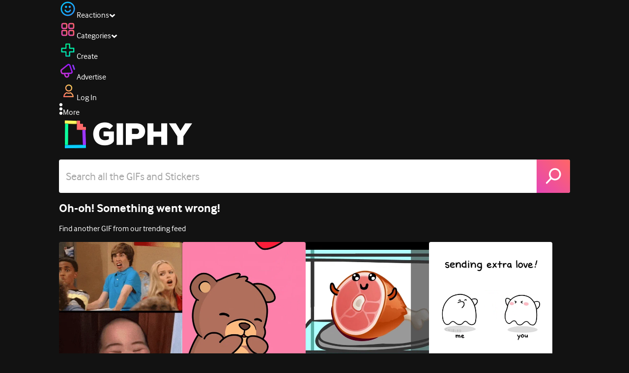

--- FILE ---
content_type: text/html; charset=utf-8
request_url: https://giphy.com/gifs/report-colbert-babycenter-LO2WPK77Fox7q
body_size: 26091
content:
<!DOCTYPE html><html><head><meta charSet="utf-8"/><meta name="viewport" content="width=device-width, initial-scale=1, maximum-scale=1, user-scalable=no"/><link rel="preload" as="image" href="https://giphy.com/static/img/giphy-logo.webp"/><link rel="stylesheet" href="/_next/static/css/a5b049a5b24e6a9c.css" data-precedence="next"/><link rel="stylesheet" href="/_next/static/css/b9b9c124d4341f2d.css" data-precedence="next"/><link rel="stylesheet" href="/_next/static/css/eb2b948cfa972542.css" data-precedence="next"/><link rel="stylesheet" href="/_next/static/css/489032648b7a3eef.css" data-precedence="next"/><link rel="preload" as="script" fetchPriority="low" href="/_next/static/chunks/webpack-73192d8680cf2b3d.js"/><script src="/_next/static/chunks/1dd3208c-4a11f883d3984632.js" async=""></script><script src="/_next/static/chunks/1528-02921aacde8701d5.js" async=""></script><script src="/_next/static/chunks/main-app-38c8a49396c520cc.js" async=""></script><script src="/_next/static/chunks/9968-274be2a227bc29e2.js" async=""></script><script src="/_next/static/chunks/7522-cada028f7e383e7c.js" async=""></script><script src="/_next/static/chunks/4462-4460f4e8f1725ace.js" async=""></script><script src="/_next/static/chunks/app/layout-3faad493a2845232.js" async=""></script><script src="/_next/static/chunks/77973763-e614c5cb06fc25c9.js" async=""></script><script src="/_next/static/chunks/2715-d00150e3f44f0c40.js" async=""></script><script src="/_next/static/chunks/1661-6a0968ea265c6587.js" async=""></script><script src="/_next/static/chunks/772-701c3ea5d58f4844.js" async=""></script><script src="/_next/static/chunks/8146-33a4e4699fcdb566.js" async=""></script><script src="/_next/static/chunks/8742-27c0618f94f543d6.js" async=""></script><script src="/_next/static/chunks/9970-98f90f7e4e590730.js" async=""></script><script src="/_next/static/chunks/3920-f2f29e721f02108f.js" async=""></script><script src="/_next/static/chunks/6612-929898289c5cc138.js" async=""></script><script src="/_next/static/chunks/9887-1f8cc3f667eff106.js" async=""></script><script src="/_next/static/chunks/7702-1bbc303f97202922.js" async=""></script><script src="/_next/static/chunks/1073-06cedf5227f03151.js" async=""></script><script src="/_next/static/chunks/6566-cf8bb5c0a1631d9a.js" async=""></script><script src="/_next/static/chunks/5341-60ca0532ff1a3fc6.js" async=""></script><script src="/_next/static/chunks/6873-6aad8cf63bd6dba1.js" async=""></script><script src="/_next/static/chunks/4322-9567c1d624026683.js" async=""></script><script src="/_next/static/chunks/401-bb1447d511c9c735.js" async=""></script><script src="/_next/static/chunks/4552-42bce1fc86704bf0.js" async=""></script><script src="/_next/static/chunks/2544-7c391c758503275d.js" async=""></script><script src="/_next/static/chunks/9357-403f4ae38a6fe940.js" async=""></script><script src="/_next/static/chunks/1664-ec2d8ecaaf8d414c.js" async=""></script><script src="/_next/static/chunks/app/(site)/gifs/%5Bslug%5D/layout-b9b76f3cf59700fb.js" async=""></script><script src="/_next/static/chunks/app/(site)/gifs/layout-2468e609782efdae.js" async=""></script><script src="/_next/static/chunks/1643-8c6edb444905f227.js" async=""></script><script src="/_next/static/chunks/9435-a34100c55a54d36f.js" async=""></script><script src="/_next/static/chunks/app/(site)/layout-0ceda762dae22fd8.js" async=""></script><script src="/_next/static/chunks/1749-62f815ce1225fa18.js" async=""></script><script src="/_next/static/chunks/app/(site)/error-d9ba73e68895582e.js" async=""></script><script src="/_next/static/chunks/3662-199508e8a12ee573.js" async=""></script><script src="/_next/static/chunks/app/(site)/not-found-429d1c41554a15fe.js" async=""></script><script src="/_next/static/chunks/656-8364419daddc8815.js" async=""></script><script src="/_next/static/chunks/1733-1add9565ecf8ce93.js" async=""></script><script src="/_next/static/chunks/app/(site)/gifs/%5Bslug%5D/page-045f87079b53df7a.js" async=""></script><link rel="preload" href="https://www.googletagmanager.com/gtm.js?id=GTM-P5GCKB" as="script"/><title>Jon Stewart Laughing GIF - Find &amp; Share on GIPHY</title><meta name="keywords" content="laughing,jewish,jon stewart,the daily show,jew,giggling,jews,heheh,sksksk,GIF,Animated GIF"/><meta name="robots" content="noindex, noimageindex, noai, noimageai"/><meta name="description" content="Discover &amp; share this Jon Stewart Laughing GIF with everyone you know. GIPHY is how you search, share, discover, and create GIFs."/><meta name="fb:app_id" content="406655189415060"/><meta name="pinterest" content="nohover"/><meta name="p:domain_verify" content="61a9a962d47f10756a14a44c1b44d7c8"/><meta name="fb:admins" content="548288355"/><meta name="alexaVerifyID" content="HMyPJIK-pLEheM5ACWFf6xvnA2U"/><meta name="msvalidate.01" content="F8A7FDC3D369E857ACB67C4AB8EBD9A4"/><meta name="google-site-verification" content="8mfne8CLOmysP4fUdGDJioWLEGbHMJY4tBsxsQT2eSY"/><meta name="rating" content="general"/><meta name="image:rating" content="g"/><link rel="canonical" href="https://giphy.com/gifs/report-colbert-babycenter-LO2WPK77Fox7q"/><meta property="og:title" content="Jon Stewart Laughing GIF - Find &amp; Share on GIPHY"/><meta property="og:description" content="Discover &amp; share this Jon Stewart Laughing GIF with everyone you know. GIPHY is how you search, share, discover, and create GIFs."/><meta property="og:url" content="https://giphy.com/gifs/report-colbert-babycenter-LO2WPK77Fox7q"/><meta property="og:image" content="https://media4.giphy.com/media/v1.Y2lkPTc5MGI3NjExemE0eWpnYmt2OWgzNWthZDUybWJrdW84bDVrcTBxeTR3cTI0MGZhdiZlcD12MV9pbnRlcm5hbF9naWZfYnlfaWQmY3Q9Zw/LO2WPK77Fox7q/giphy.webp"/><meta property="og:image:type" content="image/webp"/><meta property="og:image:width" content="245"/><meta property="og:image:height" content="200"/><meta property="og:image" content="https://media4.giphy.com/media/v1.Y2lkPTc5MGI3NjExemE0eWpnYmt2OWgzNWthZDUybWJrdW84bDVrcTBxeTR3cTI0MGZhdiZlcD12MV9pbnRlcm5hbF9naWZfYnlfaWQmY3Q9Zw/LO2WPK77Fox7q/giphy.gif"/><meta property="og:image:type" content="image/gif"/><meta property="og:image:width" content="245"/><meta property="og:image:height" content="200"/><meta property="og:video" content="https://media4.giphy.com/media/v1.Y2lkPTc5MGI3NjExemE0eWpnYmt2OWgzNWthZDUybWJrdW84bDVrcTBxeTR3cTI0MGZhdiZlcD12MV9pbnRlcm5hbF9naWZfYnlfaWQmY3Q9Zw/LO2WPK77Fox7q/giphy.mp4"/><meta property="og:video:secure_url" content="https://media4.giphy.com/media/v1.Y2lkPTc5MGI3NjExemE0eWpnYmt2OWgzNWthZDUybWJrdW84bDVrcTBxeTR3cTI0MGZhdiZlcD12MV9pbnRlcm5hbF9naWZfYnlfaWQmY3Q9Zw/LO2WPK77Fox7q/giphy.mp4"/><meta property="og:video:type" content="video/mp4"/><meta property="og:video:width" content="245"/><meta property="og:video:height" content="200"/><meta property="og:type" content="video.other"/><meta name="twitter:card" content="player"/><meta name="twitter:site" content="@giphy"/><meta name="twitter:creator" content="@giphy"/><meta name="twitter:creator:id" content="1020383864"/><meta name="twitter:title" content="Jon Stewart Laughing GIF - Find &amp; Share on GIPHY"/><meta name="twitter:description" content="Discover &amp; share this Jon Stewart Laughing GIF with everyone you know. GIPHY is how you search, share, discover, and create GIFs."/><meta name="twitter:image" content="https://media4.giphy.com/media/v1.Y2lkPTc5MGI3NjExemE0eWpnYmt2OWgzNWthZDUybWJrdW84bDVrcTBxeTR3cTI0MGZhdiZlcD12MV9pbnRlcm5hbF9naWZfYnlfaWQmY3Q9Zw/LO2WPK77Fox7q/giphy_s.gif"/><meta name="twitter:image:type" content="image/gif"/><meta name="twitter:image:width" content="245"/><meta name="twitter:image:height" content="200"/><meta name="twitter:player" content="https://giphy.com/embed/LO2WPK77Fox7q/twitter/iframe"/><meta name="twitter:player:stream" content="https://giphy.com/embed/LO2WPK77Fox7q/twitter/iframe"/><meta name="twitter:player:width" content="435"/><meta name="twitter:player:height" content="357"/><link rel="icon" href="https://giphy.com/static/img/favicon.png"/><link rel="apple-touch-icon" href="https://giphy.com/static/img/icons/apple-touch-icon-120px.png" sizes="120x120"/><link rel="apple-touch-icon" href="https://giphy.com/static/img/icons/apple-touch-icon-180px.png" sizes="180x180"/><link rel="apple-touch-icon" href="https://giphy.com/static/img/icons/apple-touch-icon-152px.png" sizes="152x152"/><link rel="apple-touch-icon" href="https://giphy.com/static/img/icons/apple-touch-icon-167px.png" sizes="167x167"/><link rel="apple-touch-startup-image" href="https://giphy.com/static/img/icons/apple-touch-startup-image-320x460.png" media="(device-width: 320px)"/><link rel="apple-touch-startup-image" href="https://giphy.com/static/img/icons/apple-touch-startup-image-640x920.png" media="(device-width: 320px) and (-webkit-device-pixel-ratio: 2)"/><meta name="next-size-adjust"/><script src="/_next/static/chunks/polyfills-42372ed130431b0a.js" noModule=""></script><style data-styled="" data-styled-version="6.0.8">.ducTeV{position:relative;display:block;}/*!sc*/
.ducTeV picture{display:block;width:100%;height:100%;}/*!sc*/
.ducTeV img{display:block;}/*!sc*/
.ducTeV .giphy-verified-badge g{fill:white;}/*!sc*/
.ducTeV .giphy-verified-checkmark{opacity:0;}/*!sc*/
data-styled.g10[id="sc-qZruQ"]{content:"ducTeV,"}/*!sc*/
.gupaiu{--searchbar-height:68px;--searchbar-bg-color:#ffffff;--searchbar-bg-color-2:#ffffff;--searchbar-fg-color:#121212;--searchbar-cancel-button-display:block;}/*!sc*/
@media (max-width: 480px){.gupaiu{--searchbar-height:68px;}}/*!sc*/
data-styled.g24[id="sc-hIPCWT"]{content:"gupaiu,"}/*!sc*/
.jOjDA-D{display:flex;justify-content:center;align-items:center;position:relative;cursor:pointer;height:var(--searchbar-height);width:var(--searchbar-height);}/*!sc*/
@media screen and (-ms-high-contrast: active),screen and (-ms-high-contrast: none){.jOjDA-D{display:none;}}/*!sc*/
data-styled.g29[id="sc-iuONiq"]{content:"jOjDA-D,"}/*!sc*/
.gPGcnj{position:absolute;height:100%;width:100%;background:linear-gradient(45deg, #E646B6 0%, #FF6666 100%);border-radius:0 4px 4px 0;overflow:hidden;}/*!sc*/
.gPGcnj:before{animation:fibJTt 2s linear 0s infinite;background-image:linear-gradient(45deg, #E646B6 0%, #FF6666 50%, #E646B6 100%);background-size:400%;background-position:0% 100%;content:'';position:absolute;left:0;top:0;right:0;bottom:0;width:400%;}/*!sc*/
data-styled.g30[id="sc-cyZbyy"]{content:"gPGcnj,"}/*!sc*/
.hTLxEu{z-index:1;display:flex;width:50%;height:50%;}/*!sc*/
data-styled.g33[id="sc-gjLLkZ"]{content:"hTLxEu,"}/*!sc*/
.nAQUa{display:flex;background:white;align-items:center;border-radius:4px;height:var(--searchbar-height);background:var(--searchbar-bg-color-2);}/*!sc*/
data-styled.g34[id="sc-eAKtVq"]{content:"nAQUa,"}/*!sc*/
.dRhWeq{background:inherit;box-sizing:border-box;border:0;appearance:none;font-weight:normal;font-family:interface,Helvetica Neue,helvetica,sans-serif;outline:0;font-size:15px;padding:0 10px;border-radius:0;text-overflow:ellipsis;color:var(--searchbar-fg-color);min-width:150px;flex:1;}/*!sc*/
.dRhWeq::placeholder{color:#a6a6a6;}/*!sc*/
data-styled.g35[id="sc-bZHSxH"]{content:"dRhWeq,"}/*!sc*/
.cUonIn input{font-size:22px;padding-left:14px;font-family:'__Interface_97f6a1','__Interface_Fallback_97f6a1';}/*!sc*/
.cUonIn .giphy-search-bar-cancel{width:22px;height:22px;margin-right:10px;}/*!sc*/
data-styled.g96[id="sc-ab1965fa-0"]{content:"cUonIn,"}/*!sc*/
.bNuScB{padding:5px 0;}/*!sc*/
@media (min-width: 768px){.bNuScB{padding:10px 0 0;}}/*!sc*/
data-styled.g97[id="sc-ab1965fa-1"]{content:"bNuScB,"}/*!sc*/
.eqlTRg{background-color:#121212;width:100%;z-index:999;position:sticky;top:-1px;}/*!sc*/
data-styled.g98[id="sc-ab1965fa-2"]{content:"eqlTRg,"}/*!sc*/
.cckvSa{width:100%;}/*!sc*/
@media (min-width: 768px){.cckvSa{transition:width 0.3s cubic-bezier(0.165,0.84,0.44,1) 0s;margin-left:auto;}}/*!sc*/
data-styled.g99[id="sc-ab1965fa-3"]{content:"cckvSa,"}/*!sc*/
@media (min-width: 768px){.bZtjTW{position:relative;width:1040px;margin:0 auto;}}/*!sc*/
data-styled.g100[id="sc-ab1965fa-4"]{content:"bZtjTW,"}/*!sc*/
body{color:#fff;-moz-osx-font-smoothing:grayscale;background-color:#121212;line-height:22px;}/*!sc*/
html:hover [class^='ss-']{-ms-zoom:1;zoom:1;}/*!sc*/
.ss-icon,.ss-icon.ss-standard,[class^='ss-']:before,[class*=' ss-']:before,[class^='ss-'].ss-standard:before,[class*=' ss-'].ss-standard:before,[class^='ss-'].right:after,[class*=' ss-'].right:after,[class^='ss-'].ss-standard.right:after,[class*=' ss-'].ss-standard.right:after{font-family:'__SSStandard_155dd0','__SSStandard_Fallback_155dd0';font-style:normal;font-weight:normal;text-decoration:none;text-rendering:optimizeLegibility;white-space:nowrap;-moz-font-feature-settings:'liga=1';-moz-font-feature-settings:'liga';-ms-font-feature-settings:'liga' 1;-o-font-feature-settings:'liga';font-feature-settings:'liga';-webkit-font-smoothing:antialiased;}/*!sc*/
[class^='ss-'].right:before,[class*=' ss-'].right:before{display:none;content:'';}/*!sc*/
.ss-navigatedown:before,.ss-navigatedown.right:after{content:'';}/*!sc*/
.ss-navigateright:before,.ss-navigateright.right:after{content:'▻';}/*!sc*/
.ss-navigateleft:before,.ss-navigateleft.right:after{content:'◅';}/*!sc*/
.ss-check:before,.ss-check.right:after{content:'✓';}/*!sc*/
.ss-heart:before,.ss-heart.right:after{content:'♥';}/*!sc*/
.ss-link:before,.ss-link.right:after{content:'🔗';}/*!sc*/
.ss-flag:before,.ss-flag.right:after{content:'⚑';}/*!sc*/
.ss-write:before,.ss-write.right:after{content:'✎';}/*!sc*/
.ss-barchart:before,.ss-barchart.right:after{content:'📊';}/*!sc*/
.ss-mail:before,.ss-mail.right:after{content:'✉';}/*!sc*/
body{font-family:'__Interface_97f6a1','__Interface_Fallback_97f6a1';-webkit-font-smoothing:antialiased;}/*!sc*/
#didomi-host h1{font-family:'__NexaBlack_e9e825','__NexaBlack_Fallback_e9e825';font-weight:200!important;margin-bottom:8px!important;}/*!sc*/
.sc-989015cc-5{font-family:'__NexaBlack_e9e825','__NexaBlack_Fallback_e9e825';-webkit-font-smoothing:antialiased;-moz-osx-font-smoothing:grayscale;}/*!sc*/
.sc-989015cc-5 a{font-weight:400;}/*!sc*/
data-styled.g101[id="sc-global-tKlQU1"]{content:"sc-global-tKlQU1,"}/*!sc*/
.bNsfXE{display:none;}/*!sc*/
@media (min-width:1348px){.bNsfXE{display:flex;position:fixed;bottom:10px;left:10px;z-index:2147483638;gap:10px;}}/*!sc*/
.bNsfXE a{display:flex;background:#212121;border-radius:5px;padding:4px 14px;color:#a6a6a6;font-family:'__Interface_97f6a1','__Interface_Fallback_97f6a1';font-size:14px;}/*!sc*/
.bNsfXE a:hover{color:#ffffff;}/*!sc*/
data-styled.g102[id="sc-8bcae31a-0"]{content:"bNsfXE,"}/*!sc*/
@keyframes fibJTt{0%{opacity:0;transform:translateX(-400%);}50%{opacity:1;}100%{opacity:0;transform:translateX(0);}}/*!sc*/
data-styled.g269[id="sc-keyframes-fibJTt"]{content:"fibJTt,"}/*!sc*/
.diiWrA{position:fixed;align-self:center;bottom:25px;display:flex;justify-content:center;left:0;right:0;}/*!sc*/
@media (min-width: 768px){.diiWrA{display:none;}}/*!sc*/
data-styled.g308[id="sc-86edfcd6-0"]{content:"diiWrA,"}/*!sc*/
.lbETzY{background:#6157ff;border-radius:20px;box-shadow:0 2px 14px rgba(0,0,0,0.33);color:#ffffff;display:block;font-size:16px;font-weight:bold;line-height:40px;position:relative;text-align:center;text-decoration:none;width:170px;z-index:2147483645;}/*!sc*/
.lbETzY:before{background:no-repeat url(https://media.giphy.com/media/l41K1gfrUz1HDohvG/100.gif) center center;background-size:contain;content:'';height:40px;left:0;position:absolute;top:-8px;width:40px;}/*!sc*/
data-styled.g309[id="sc-86edfcd6-1"]{content:"lbETzY,"}/*!sc*/
</style></head><body class="__className_97f6a1 __variable_e9e825"><script>(self.__next_s=self.__next_s||[]).push([0,{"children":"\n                var _comscore = _comscore || []; _comscore.push({\"c1\":\"2\",\"c2\":\"39588136\",\"options\":{\"enableFirstPartyCookie\":true}});\n                (function() {\n                    var s = document.createElement(\"script\"), el = document.getElementsByTagName(\"script\")[0]; s.async = true; s.src = \"https://sb.scorecardresearch.com/cs/39588136/beacon.js\";\n                    el.parentNode.insertBefore(s, el);\n                })();","id":"comscore"}])</script><script>(self.__next_s=self.__next_s||[]).push([0,{"children":"\n                    try {\n                        window['_fs_host'] = 'fullstory.com';\n                        window['_fs_script'] = 'edge.fullstory.com/s/fs.js';\n                        window['_fs_org'] = 'o-22XNVQ-na1';\n                        window['_fs_namespace'] = 'FS';\n                        window['_fs_capture_on_startup'] = sessionStorage?.getItem('fullstory_enabled') === 'true' || false;\n                        !function(m,n,e,t,l,o,g,y){var s,f,a=function(h){\n                        return!(h in m)||(m.console&&m.console.log&&m.console.log('FullStory namespace conflict. Please set window[\"_fs_namespace\"].'),!1)}(e)\n                        ;function p(b){var h,d=[];function j(){h&&(d.forEach((function(b){var d;try{d=b[h[0]]&&b[h[0]](h[1])}catch(h){return void(b[3]&&b[3](h))}\n                        d&&d.then?d.then(b[2],b[3]):b[2]&&b[2](d)})),d.length=0)}function r(b){return function(d){h||(h=[b,d],j())}}return b(r(0),r(1)),{\n                        then:function(b,h){return p((function(r,i){d.push([b,h,r,i]),j()}))}}}a&&(g=m[e]=function(){var b=function(b,d,j,r){function i(i,c){\n                        h(b,d,j,i,c,r)}r=r||2;var c,u=/Async$/;return u.test(b)?(b=b.replace(u,\"\"),\"function\"==typeof Promise?new Promise(i):p(i)):h(b,d,j,c,c,r)}\n                        ;function h(h,d,j,r,i,c){return b._api?b._api(h,d,j,r,i,c):(b.q&&b.q.push([h,d,j,r,i,c]),null)}return b.q=[],b}(),y=function(b){function h(h){\n                        \"function\"==typeof h[4]&&h[4](new Error(b))}var d=g.q;if(d){for(var j=0;j<d.length;j++)h(d[j]);d.length=0,d.push=h}},function(){\n                        (o=n.createElement(t)).async=!0,o.crossOrigin=\"anonymous\",o.src=\"https://\"+l,o.onerror=function(){y(\"Error loading \"+l)}\n                        ;var b=n.getElementsByTagName(t)[0];b&&b.parentNode?b.parentNode.insertBefore(o,b):n.head.appendChild(o)}(),function(){function b(){}\n                        function h(b,h,d){g(b,h,d,1)}function d(b,d,j){h(\"setProperties\",{type:b,properties:d},j)}function j(b,h){d(\"user\",b,h)}function r(b,h,d){j({\n                        uid:b},d),h&&j(h,d)}g.identify=r,g.setUserVars=j,g.identifyAccount=b,g.clearUserCookie=b,g.setVars=d,g.event=function(b,d,j){h(\"trackEvent\",{\n                        name:b,properties:d},j)},g.anonymize=function(){r(!1)},g.shutdown=function(){h(\"shutdown\")},g.restart=function(){h(\"restart\")},\n                        g.log=function(b,d){h(\"log\",{level:b,msg:d})},g.consent=function(b){h(\"setIdentity\",{consent:!arguments.length||b})}}(),s=\"fetch\",\n                        f=\"XMLHttpRequest\",g._w={},g._w[f]=m[f],g._w[s]=m[s],m[s]&&(m[s]=function(){return g._w[s].apply(this,arguments)}),g._v=\"2.0.0\")\n                        }(window,document,window._fs_namespace,\"script\",window._fs_script);\n                    } catch (e) {\n                        console.error('Error initializing Fullstory Script:', e);\n                    }\n\n                ","id":"fullstory"}])</script><div class="sc-8bcae31a-0 bNsfXE"><a href="/privacy">Privacy</a><a href="/terms">Terms</a></div><script type="application/ld+json">{"@context":"https://schema.org","@type":"Article","mainEntityOfPage":{"@type":"WebPage","@id":"https://giphy.com/gifs/report-colbert-babycenter-LO2WPK77Fox7q"},"headline":"Jon Stewart Laughing GIF","image":{"@type":"ImageObject","url":"https://media4.giphy.com/media/v1.Y2lkPTc5MGI3NjExemE0eWpnYmt2OWgzNWthZDUybWJrdW84bDVrcTBxeTR3cTI0MGZhdiZlcD12MV9pbnRlcm5hbF9naWZfYnlfaWQmY3Q9Zw/LO2WPK77Fox7q/giphy.gif","height":{"@type":"QuantitativeValue","value":200},"width":{"@type":"QuantitativeValue","value":245}},"datePublished":"2015-08-06 18:46:49","dateModified":"2025-05-13 14:01:05","publisher":{"@type":"Organization","name":"GIPHY"}}</script><div class="sc-ab1965fa-4 bZtjTW"><div class="sc-hIPCWT gupaiu"><!--$--><!--/$--><nav class="relative z-header mb-2 flex h-14 w-full items-end justify-end bg-giphyBlack text-white md:flex"><div class="flex items-center justify-center gap-3"><div class="flex cursor-pointer items-center gap-1 rounded-md px-2 py-0 transition-colors"> <span class="flex items-center "><svg width="36" height="36" viewBox="0 0 36 36" fill="none" xmlns="http://www.w3.org/2000/svg"><circle cx="18" cy="18.0007" r="13.1708" stroke="url(#paint0_linear_5064_3416)" stroke-width="2.65833"></circle><path d="M21.996 20.4198C22.206 19.8571 22.8323 19.5712 23.3951 19.7811C23.9578 19.9911 24.2437 20.6175 24.0338 21.1802C23.0296 23.8713 20.9053 25.2708 17.8794 25.2708C14.8536 25.2708 12.7293 23.8713 11.7252 21.1802C11.5152 20.6175 11.8012 19.9911 12.3639 19.7811C12.9266 19.5712 13.553 19.8571 13.7629 20.4198C14.442 22.2399 15.7413 23.0958 17.8794 23.0958C20.0176 23.0958 21.3169 22.2399 21.996 20.4198Z" fill="url(#paint1_linear_5064_3416)" stroke="url(#paint2_linear_5064_3416)" stroke-width="0.7"></path><path d="M14.3651 12.0172C15.4607 12.0174 16.3485 12.906 16.3485 14.0016C16.3483 15.097 15.4605 15.9848 14.3651 15.985C13.2695 15.985 12.3809 15.0972 12.3807 14.0016C12.3807 12.9058 13.2694 12.0172 14.3651 12.0172ZM21.8759 12.0172C22.9714 12.0174 23.8593 12.906 23.8593 14.0016C23.859 15.097 22.9713 15.9848 21.8759 15.985C20.7802 15.985 19.8917 15.0972 19.8915 14.0016C19.8915 12.9058 20.7801 12.0172 21.8759 12.0172Z" fill="url(#paint3_linear_5064_3416)"></path><path d="M14.3651 12.0172L14.3652 11.7672H14.3651V12.0172ZM16.3485 14.0016L16.5985 14.0016V14.0016H16.3485ZM14.3651 15.985V16.235H14.3652L14.3651 15.985ZM12.3807 14.0016H12.1307V14.0016L12.3807 14.0016ZM21.8759 12.0172L21.8759 11.7672H21.8759V12.0172ZM23.8593 14.0016L24.1093 14.0016V14.0016H23.8593ZM21.8759 15.985V16.235H21.8759L21.8759 15.985ZM19.8915 14.0016H19.6415V14.0016L19.8915 14.0016ZM14.3651 12.0172L14.3651 12.2672C15.3225 12.2674 16.0985 13.0439 16.0985 14.0016H16.3485H16.5985C16.5985 12.768 15.5989 11.7675 14.3652 11.7672L14.3651 12.0172ZM16.3485 14.0016L16.0985 14.0015C16.0983 14.9589 15.3225 15.7348 14.3651 15.735L14.3651 15.985L14.3652 16.235C15.5986 16.2347 16.5983 15.2351 16.5985 14.0016L16.3485 14.0016ZM14.3651 15.985V15.735C13.4074 15.735 12.6309 14.959 12.6307 14.0015L12.3807 14.0016L12.1307 14.0016C12.131 15.2354 13.1315 16.235 14.3651 16.235V15.985ZM12.3807 14.0016H12.6307C12.6307 13.0439 13.4074 12.2672 14.3651 12.2672V12.0172V11.7672C13.1313 11.7672 12.1307 12.7678 12.1307 14.0016H12.3807ZM21.8759 12.0172L21.8758 12.2672C22.8332 12.2674 23.6093 13.0439 23.6093 14.0016H23.8593H24.1093C24.1093 12.768 23.1096 11.7674 21.8759 11.7672L21.8759 12.0172ZM23.8593 14.0016L23.6093 14.0015C23.6091 14.9589 22.8332 15.7348 21.8758 15.735L21.8759 15.985L21.8759 16.235C23.1094 16.2347 24.109 15.2351 24.1093 14.0016L23.8593 14.0016ZM21.8759 15.985V15.735C20.9182 15.735 20.1417 14.959 20.1415 14.0015L19.8915 14.0016L19.6415 14.0016C19.6417 15.2354 20.6423 16.235 21.8759 16.235V15.985ZM19.8915 14.0016H20.1415C20.1415 13.0439 20.9182 12.2672 21.8759 12.2672V12.0172V11.7672C20.642 11.7672 19.6415 12.7678 19.6415 14.0016H19.8915Z" fill="url(#paint4_linear_5064_3416)"></path><defs><linearGradient id="paint0_linear_5064_3416" x1="3.5" y1="3.50073" x2="33.2064" y2="31.7581" gradientUnits="userSpaceOnUse"><stop stop-color="#00CCFF"></stop><stop offset="1" stop-color="#3191FF"></stop></linearGradient><linearGradient id="paint1_linear_5064_3416" x1="11.6563" y1="19.7122" x2="16.1554" y2="29.0855" gradientUnits="userSpaceOnUse"><stop stop-color="#00CCFF"></stop><stop offset="1" stop-color="#3191FF"></stop></linearGradient><linearGradient id="paint2_linear_5064_3416" x1="11.6563" y1="19.7122" x2="16.1554" y2="29.0855" gradientUnits="userSpaceOnUse"><stop stop-color="#00CCFF"></stop><stop offset="1" stop-color="#3191FF"></stop></linearGradient><linearGradient id="paint3_linear_5064_3416" x1="12.3807" y1="12.0172" x2="15.2514" y2="19.3533" gradientUnits="userSpaceOnUse"><stop stop-color="#00CCFF"></stop><stop offset="1" stop-color="#3191FF"></stop></linearGradient><linearGradient id="paint4_linear_5064_3416" x1="12.3807" y1="12.0172" x2="15.2514" y2="19.3533" gradientUnits="userSpaceOnUse"><stop stop-color="#00CCFF"></stop><stop offset="1" stop-color="#3191FF"></stop></linearGradient></defs></svg></span><span class="text-[17px] font-bold tracking-wide">Reactions</span><span><svg xmlns="http://www.w3.org/2000/svg" width="13" height="8" transform="rotate(180)" viewBox="0 0 13 8" fill="none" style="transition:transform 0.2s cubic-bezier(.4,0,.2,1)"><path fill-rule="evenodd" clip-rule="evenodd" d="M12.3047 5.74744C12.3047 5.69619 12.2819 5.64495 12.2364 5.5937L6.65071 0.561494C6.60136 0.520498 6.54253 0.5 6.4742 0.5C6.40588 0.5 6.34704 0.520498 6.29769 0.561494L0.712042 5.5937C0.662695 5.6347 0.638021 5.6868 0.638021 5.75C0.638021 5.8132 0.662695 5.8653 0.712042 5.9063L2.4145 7.43851C2.46005 7.4795 2.51794 7.5 2.58816 7.5C2.65838 7.5 2.71627 7.4795 2.76182 7.43851L6.4742 4.09736L10.1866 7.43851C10.2321 7.4795 10.29 7.5 10.3602 7.5C10.4305 7.5 10.4884 7.4795 10.5339 7.43851L12.2364 5.9063C12.2819 5.85505 12.3047 5.8021 12.3047 5.74744Z" fill="white"></path></svg></span></div><div class="flex cursor-pointer items-center gap-1 rounded-md px-2 py-0 transition-colors"> <span class="flex items-center "><svg width="36" height="36" viewBox="0 0 36 36" fill="none" xmlns="http://www.w3.org/2000/svg"><path d="M13.7208 5.40039H8.24379C6.67457 5.40039 5.40021 6.67482 5.40021 8.24414V13.7215C5.40021 15.2874 6.67457 16.5652 8.24379 16.5652H13.7208C15.2901 16.5652 16.5644 15.2908 16.5644 13.7215V8.24414C16.5644 6.67482 15.2901 5.40039 13.7208 5.40039ZM15.0969 13.7215C15.0969 14.4807 14.48 15.0976 13.7208 15.0976H8.24379C7.4846 15.0976 6.86775 14.4807 6.86775 13.7215V8.24414C6.86775 7.4849 7.4846 6.86802 8.24379 6.86802H13.7208C14.48 6.86802 15.0969 7.4849 15.0969 8.24414V13.7215Z" fill="url(#paint0_linear_5064_3427)" stroke="url(#paint1_linear_5064_3427)" stroke-width="1.16667"></path><path d="M27.7564 5.40039H22.2794C20.7102 5.40039 19.4358 6.67482 19.4358 8.24414V13.7215C19.4358 15.2874 20.7102 16.5652 22.2794 16.5652H27.7564C29.3256 16.5652 30.6 15.2908 30.6 13.7215V8.24414C30.6 6.67482 29.3256 5.40039 27.7564 5.40039ZM29.1324 13.7215C29.1324 14.4807 28.5156 15.0976 27.7564 15.0976H22.2794C21.5202 15.0976 20.9033 14.4807 20.9033 13.7215V8.24414C20.9033 7.4849 21.5202 6.86802 22.2794 6.86802H27.7564C28.5156 6.86802 29.1324 7.4849 29.1324 8.24414V13.7215Z" fill="url(#paint2_linear_5064_3427)" stroke="url(#paint3_linear_5064_3427)" stroke-width="1.16667"></path><path d="M13.7206 19.4362H8.24361C6.67438 19.4362 5.40002 20.7107 5.40002 22.28V27.7573C5.40002 29.3232 6.67438 30.6011 8.24361 30.6011H13.7206C15.2899 30.6011 16.5642 29.3266 16.5642 27.7573V22.28C16.5642 20.7107 15.2899 19.4362 13.7206 19.4362ZM15.0967 27.7573C15.0967 28.5166 14.4798 29.1334 13.7206 29.1334H8.24361C7.48442 29.1334 6.86757 28.5166 6.86757 27.7573V22.28C6.86757 21.5207 7.48442 20.9038 8.24361 20.9038H13.7206C14.4798 20.9038 15.0967 21.5207 15.0967 22.28V27.7573Z" fill="url(#paint4_linear_5064_3427)" stroke="url(#paint5_linear_5064_3427)" stroke-width="1.16667"></path><path d="M27.7564 19.4362H22.2794C20.7102 19.4362 19.4358 20.7107 19.4358 22.28V27.7573C19.4358 29.3232 20.7102 30.6011 22.2794 30.6011H27.7564C29.3256 30.6011 30.6 29.3266 30.6 27.7573V22.28C30.6 20.7107 29.3256 19.4362 27.7564 19.4362ZM29.1324 27.7573C29.1324 28.5166 28.5156 29.1334 27.7564 29.1334H22.2794C21.5202 29.1334 20.9033 28.5166 20.9033 27.7573V22.28C20.9033 21.5207 21.5202 20.9038 22.2794 20.9038H27.7564C28.5156 20.9038 29.1324 21.5207 29.1324 22.28V27.7573Z" fill="url(#paint6_linear_5064_3427)" stroke="url(#paint7_linear_5064_3427)" stroke-width="1.16667"></path><defs><linearGradient id="paint0_linear_5064_3427" x1="16.5644" y1="7.79226" x2="5.39989" y2="14.1728" gradientUnits="userSpaceOnUse"><stop stop-color="#FF6666"></stop><stop offset="1" stop-color="#E646B6"></stop></linearGradient><linearGradient id="paint1_linear_5064_3427" x1="16.5644" y1="7.79226" x2="5.39989" y2="14.1728" gradientUnits="userSpaceOnUse"><stop stop-color="#FF6666"></stop><stop offset="1" stop-color="#E646B6"></stop></linearGradient><linearGradient id="paint2_linear_5064_3427" x1="30.6" y1="7.79226" x2="19.4355" y2="14.1728" gradientUnits="userSpaceOnUse"><stop stop-color="#FF6666"></stop><stop offset="1" stop-color="#E646B6"></stop></linearGradient><linearGradient id="paint3_linear_5064_3427" x1="30.6" y1="7.79226" x2="19.4355" y2="14.1728" gradientUnits="userSpaceOnUse"><stop stop-color="#FF6666"></stop><stop offset="1" stop-color="#E646B6"></stop></linearGradient><linearGradient id="paint4_linear_5064_3427" x1="16.5642" y1="21.8281" x2="5.39971" y2="28.2086" gradientUnits="userSpaceOnUse"><stop stop-color="#FF6666"></stop><stop offset="1" stop-color="#E646B6"></stop></linearGradient><linearGradient id="paint5_linear_5064_3427" x1="16.5642" y1="21.8281" x2="5.39971" y2="28.2086" gradientUnits="userSpaceOnUse"><stop stop-color="#FF6666"></stop><stop offset="1" stop-color="#E646B6"></stop></linearGradient><linearGradient id="paint6_linear_5064_3427" x1="30.6" y1="21.8281" x2="19.4355" y2="28.2086" gradientUnits="userSpaceOnUse"><stop stop-color="#FF6666"></stop><stop offset="1" stop-color="#E646B6"></stop></linearGradient><linearGradient id="paint7_linear_5064_3427" x1="30.6" y1="21.8281" x2="19.4355" y2="28.2086" gradientUnits="userSpaceOnUse"><stop stop-color="#FF6666"></stop><stop offset="1" stop-color="#E646B6"></stop></linearGradient></defs></svg></span><span class="text-[17px] font-bold tracking-wide">Categories</span><span><svg xmlns="http://www.w3.org/2000/svg" width="13" height="8" transform="rotate(180)" viewBox="0 0 13 8" fill="none" style="transition:transform 0.2s cubic-bezier(.4,0,.2,1)"><path fill-rule="evenodd" clip-rule="evenodd" d="M12.3047 5.74744C12.3047 5.69619 12.2819 5.64495 12.2364 5.5937L6.65071 0.561494C6.60136 0.520498 6.54253 0.5 6.4742 0.5C6.40588 0.5 6.34704 0.520498 6.29769 0.561494L0.712042 5.5937C0.662695 5.6347 0.638021 5.6868 0.638021 5.75C0.638021 5.8132 0.662695 5.8653 0.712042 5.9063L2.4145 7.43851C2.46005 7.4795 2.51794 7.5 2.58816 7.5C2.65838 7.5 2.71627 7.4795 2.76182 7.43851L6.4742 4.09736L10.1866 7.43851C10.2321 7.4795 10.29 7.5 10.3602 7.5C10.4305 7.5 10.4884 7.4795 10.5339 7.43851L12.2364 5.9063C12.2819 5.85505 12.3047 5.8021 12.3047 5.74744Z" fill="white"></path></svg></span></div><div class="flex cursor-pointer items-center gap-1 rounded-md px-2 py-0 transition-colors"><span class="flex items-center"><span class="flex items-center mr-1"><span><svg width="36" height="36" viewBox="0 0 36 36" fill="none" xmlns="http://www.w3.org/2000/svg"><path fill-rule="evenodd" clip-rule="evenodd" d="M14.2784 4.64355L14.1665 4.64921C13.6144 4.70527 13.1836 5.17153 13.1836 5.7384V13.2263L5.69471 13.2272C5.09009 13.2272 4.59998 13.7174 4.59998 14.322V21.6794L4.60563 21.7913C4.6617 22.3435 5.12802 22.7743 5.69493 22.7742L13.1836 22.7725V30.263C13.1836 30.8677 13.6738 31.3578 14.2784 31.3578H21.6358L21.7478 31.3522C22.2998 31.2961 22.7307 30.8299 22.7307 30.263V22.7742H30.2194C30.8241 22.7742 31.3143 22.2841 31.3143 21.6794V14.322L31.3086 14.2101C31.2525 13.658 30.7863 13.2272 30.2194 13.2272H22.7307V5.7384C22.7307 5.13373 22.2405 4.64355 21.6358 4.64355H14.2784ZM20.541 6.83325V14.322L20.5466 14.434C20.6027 14.986 21.0689 15.4169 21.6358 15.4169H29.1246V20.5845H21.6358L21.5239 20.5902C20.9718 20.6463 20.541 21.1125 20.541 21.6794V29.1681H15.3733V21.6785L15.3676 21.5666C15.3116 21.0144 14.8452 20.5836 14.2783 20.5837L6.78967 20.5845V15.416H14.2785L14.3905 15.4103C14.9425 15.3542 15.3733 14.888 15.3733 14.3211V6.83325H20.541Z" fill="url(#paint0_linear_5064_3447)"></path><defs><linearGradient id="paint0_linear_5064_3447" x1="17.9571" y1="34.09" x2="15.0732" y2="5.40249" gradientUnits="userSpaceOnUse"><stop stop-color="#00E6CC"></stop><stop offset="1" stop-color="#00FF99"></stop></linearGradient></defs></svg></span></span><span class="text-[17px] font-bold tracking-wide">Create</span></span></div><div class="flex cursor-pointer items-center gap-1 rounded-md px-2 py-0 transition-colors"><span class="flex items-center"><span class="flex items-center mr-1"><span><svg width="36" height="36" viewBox="0 0 36 36" fill="none" xmlns="http://www.w3.org/2000/svg"><g clip-path="url(#clip0_5064_3439)"><g clip-path="url(#clip1_5064_3439)"><path d="M17.5355 31.4441C15.2691 32.2965 12.7586 31.0868 11.9337 28.7449L10.4676 24.5824L8.18954 24.6797C6.56575 24.7494 5.09494 23.7341 4.53862 22.1547L3.71266 19.8097C3.15528 18.2273 3.64766 16.4788 4.93873 15.4505L17.4761 5.45285C17.7631 5.22203 18.0794 5.04161 18.4192 4.9138C20.2335 4.23143 22.2463 5.20502 22.9066 7.07981L27.1602 19.1559C27.8205 21.0307 26.8843 23.1134 25.07 23.7958C24.7302 23.9236 24.3756 23.9955 24.0122 24.0093L19.6336 24.1969L20.1485 25.6588C20.9734 28.0007 19.8027 30.5949 17.5363 31.4473L17.5355 31.4441ZM13.4272 28.1832C13.9516 29.6722 15.551 30.4428 16.992 29.9009C18.4329 29.3589 19.1787 27.7063 18.6542 26.2173L17.9652 24.2611L12.1336 24.5105L13.4272 28.1832ZM23.944 22.3658C24.1435 22.3556 24.337 22.3187 24.5207 22.2496C25.5095 21.8777 26.0225 20.7409 25.661 19.7146L21.4075 7.63851C21.046 6.61219 19.9459 6.08215 18.9571 6.45404C18.7704 6.52425 18.5987 6.62296 18.443 6.7481L5.90564 16.7457C5.16656 17.3343 4.88626 18.3392 5.20423 19.2419L6.0302 21.5869C6.34977 22.4941 7.18795 23.0732 8.12026 23.0332L23.9435 22.3643L23.944 22.3658Z" fill="url(#paint0_linear_5064_3439)" stroke="url(#paint1_linear_5064_3439)" stroke-width="1.13527"></path><path d="M31.2588 14.9349L28.571 7.30411" stroke="url(#paint2_linear_5064_3439)" stroke-width="2.90574" stroke-linecap="round"></path></g></g><defs><linearGradient id="paint0_linear_5064_3439" x1="21.7482" y1="4.55498" x2="-3.14189" y2="34.8381" gradientUnits="userSpaceOnUse"><stop stop-color="#9013FE"></stop><stop offset="1" stop-color="#E646B6"></stop></linearGradient><linearGradient id="paint1_linear_5064_3439" x1="21.7482" y1="4.55498" x2="-4.09589" y2="35.2651" gradientUnits="userSpaceOnUse"><stop stop-color="#9013FE"></stop><stop offset="1" stop-color="#E646B6"></stop></linearGradient><linearGradient id="paint2_linear_5064_3439" x1="25.6428" y1="12.1283" x2="30.6721" y2="9.61098" gradientUnits="userSpaceOnUse"><stop stop-color="#6157FF"></stop><stop offset="1" stop-color="#9933FF"></stop></linearGradient><clipPath id="clip0_5064_3439"><rect width="36" height="36" fill="white" transform="translate(0 0.000732422)"></rect></clipPath><clipPath id="clip1_5064_3439"><rect width="34" height="34" fill="white" transform="translate(0.799805 0.400757)"></rect></clipPath></defs></svg></span></span><span class="text-[17px] font-bold tracking-wide">Advertise</span></span></div><div class="flex cursor-pointer items-center gap-1 rounded-md px-2 py-0 transition-colors"><span class="flex items-center"><span class="flex items-center mr-0"><span><svg width="36" height="36" viewBox="0 0 36 36" fill="none" xmlns="http://www.w3.org/2000/svg"><path fill-rule="evenodd" clip-rule="evenodd" d="M15.4471 19.7666C16.6993 20.4173 18.1338 20.7866 19.6584 20.7866C20.9773 20.7866 22.2287 20.5102 23.3529 20.0148L23.6563 19.8742C27.3072 21.4934 29.8533 25.146 29.8533 29.3924V30.0652H9V29.3924C9 25.1442 11.5483 21.4903 15.2019 19.8715L15.4471 19.7666ZM15.4715 22.2153L15.3701 22.2714C13.3727 23.4067 11.9391 25.3319 11.4288 27.5707L11.3707 27.8442H27.4813L27.4803 27.8353C27.0401 25.5576 25.6498 23.577 23.6706 22.3819L23.5664 22.321L23.2805 22.4218C22.2423 22.7688 21.1497 22.9657 20.0319 23.0016L19.6584 23.0076C18.3015 23.0076 16.9771 22.7707 15.7371 22.317L15.4715 22.2153ZM19.9232 4.20703C23.8543 4.20703 27.0411 7.38904 27.0411 11.3142C27.0411 15.1654 23.9734 18.3011 20.1449 18.4181L19.9232 18.4214C15.992 18.4214 12.8052 15.2394 12.8052 11.3142C12.8052 7.4631 15.8729 4.32737 19.7015 4.21041L19.9232 4.20703ZM19.9232 6.42803C17.2205 6.42803 15.0296 8.61566 15.0296 11.3142C15.0296 14.0128 17.2205 16.2004 19.9232 16.2004C22.6258 16.2004 24.8168 14.0128 24.8168 11.3142C24.8168 8.61566 22.6258 6.42803 19.9232 6.42803Z" fill="url(#paint0_linear_5064_3453)"></path><defs><linearGradient id="paint0_linear_5064_3453" x1="10.5748" y1="33.5111" x2="36.1245" y2="2.26232" gradientUnits="userSpaceOnUse"><stop stop-color="#FF6666"></stop><stop offset="1" stop-color="#FFF35C"></stop></linearGradient></defs></svg></span></span><span class="text-[17px] font-bold tracking-wide">Log In</span></span></div><div class="flex cursor-pointer items-center gap-1 rounded-md px-2 py-0 transition-colors"><span class="flex items-center"><span class="flex items-center mr-3"><span><svg xmlns="http://www.w3.org/2000/svg" width="8" height="24" viewBox="0 0 8 24" fill="none"><path fill-rule="evenodd" clip-rule="evenodd" d="M3.9653 6.44968C5.73027 6.44968 7.16107 5.03497 7.16107 3.28984C7.16107 1.54471 5.73027 0.130005 3.9653 0.130005C2.20033 0.130005 0.769531 1.54471 0.769531 3.28984C0.769531 5.03497 2.20033 6.44968 3.9653 6.44968ZM3.9653 15.0774C5.73027 15.0774 7.16107 13.6627 7.16107 11.9176C7.16107 10.1724 5.73027 8.75774 3.9653 8.75774C2.20033 8.75774 0.769531 10.1724 0.769531 11.9176C0.769531 13.6627 2.20033 15.0774 3.9653 15.0774ZM3.9653 23.87C5.73027 23.87 7.16107 22.4553 7.16107 20.7102C7.16107 18.965 5.73027 17.5503 3.9653 17.5503C2.20033 17.5503 0.769531 18.965 0.769531 20.7102C0.769531 22.4553 2.20033 23.87 3.9653 23.87Z" fill="white"></path></svg></span></span><span class="text-[17px] font-bold tracking-wide">More</span></span></div></div></nav><div class="absolute top-0 z-aboveHeader flex h-searchbarHeight items-center"><a class="flex w-[185px] items-center justify-center bg-transparent hover:cursor-pointer" href="/"><img src="https://giphy.com/static/img/giphy-logo.webp" class="ci-hidden mt-2 mr-[16px]" alt="GIPHY Logo"/></a></div><div class="sc-ab1965fa-2 eqlTRg"><div class="sc-ab1965fa-3 cckvSa"><div class="sc-ab1965fa-1 bNuScB"><div class="sc-eAKtVq nAQUa giphy-search-bar sc-ab1965fa-0 cUonIn"><input placeholder="Search all the GIFs and Stickers" autoCapitalize="off" autoCorrect="off" autoComplete="off" class="sc-bZHSxH dRhWeq" value=""/><div class="sc-iuONiq jOjDA-D"><div class="sc-cyZbyy gPGcnj"></div><svg viewBox="0 0 30 30" version="1.1" class="sc-gjLLkZ hTLxEu"><defs><path d="M11.5482521,20.4090671 L4.24727698,28.2009189 C3.68084207,28.8054377 2.73159653,28.8363108 2.12707771,28.2698759 C1.5225589,27.703441 1.4916858,26.7541954 2.0581207,26.1496766 L9.40599838,18.3077689 C7.95982241,16.4371424 7.0978836,14.0789715 7.0978836,11.5181818 C7.0978836,5.44914339 11.9392549,0.518181818 17.9252787,0.518181818 C23.9113026,0.518181818 28.7526738,5.44914339 28.7526738,11.5181818 C28.7526738,17.5872202 23.9113026,22.5181818 17.9252787,22.5181818 C15.539851,22.5181818 13.3361963,21.7351359 11.5482521,20.4090671 Z M17.9252787,19.5181818 C22.242011,19.5181818 25.7526738,15.9425536 25.7526738,11.5181818 C25.7526738,7.09381 22.242011,3.51818182 17.9252787,3.51818182 C13.6085464,3.51818182 10.0978836,7.09381 10.0978836,11.5181818 C10.0978836,15.9425536 13.6085464,19.5181818 17.9252787,19.5181818 Z" id="giphy-search-icon-path-1"></path></defs><g id="search" stroke="none" stroke-width="1" fill="none" fill-rule="evenodd"><g id="icons/search"><mask id="giphy-search-icon-mask-2" fill="white"><use xlink:href="#giphy-search-icon-path-1"></use></mask><use id="Mask" fill="#FFFFFF" fill-rule="nonzero" xlink:href="#giphy-search-icon-path-1"></use><g mask="url(#giphy-search-icon-mask-2)"><g transform="translate(0.250000, 0.250000)"><g></g></g></g></g></g></svg></div></div></div><!--$--><!--/$--></div></div><div class="flex flex-col md:grid md:grid-cols-[249px_auto] md:gap-4 md:pt-3"><div class="mr-12 flex w-[249px] flex-col gap-2.5 divide-giphyDarkCharcoal"><section class="from-giphyBlack to-giphyDarkestGrey flex flex-col rounded-md bg-linear-to-t p-4 gap-5"><!--$?--><template id="B:0"></template><div class="h-7"></div><!--/$--><div class="mx-auto flex items-center gap-4"><a class="group flex cursor-pointer flex-col items-center gap-1.5" href="http://community.babycenter.com/post/a44223418/colbert_report_vs_daily_show" target="_blank" rel="nofollow noopener noreferrer"><svg fill="white" viewBox="0 0 22 22" xmlns="http://www.w3.org/2000/svg" class="fill-giphyCharcoal group-hover:fill-giphyLightGrey size-4"><path fill-rule="evenodd" clip-rule="evenodd" d="M11 22C12.4967 22 13.9237 21.71 15.2808 21.1299C16.6379 20.5498 17.807 19.7692 18.7881 18.7881C19.7692 17.807 20.5498 16.6379 21.1299 15.2808C21.71 13.9237 22 12.4967 22 11C22 9.50325 21.71 8.07633 21.1299 6.71924C20.5498 5.36214 19.7692 4.19303 18.7881 3.21191C17.807 2.23079 16.6379 1.4502 15.2808 0.870117C13.9237 0.290039 12.4967 0 11 0C9.50325 0 8.07454 0.290039 6.71387 0.870117C5.36035 1.4502 4.19303 2.23079 3.21191 3.21191C2.23079 4.19303 1.4502 5.36214 0.870117 6.71924C0.290039 8.07633 0 9.50325 0 11C0 12.4967 0.290039 13.9237 0.870117 15.2808C1.4502 16.6379 2.23079 17.807 3.21191 18.7881C4.19303 19.7692 5.36214 20.5498 6.71924 21.1299C8.07633 21.71 9.50325 22 11 22ZM12.375 19.7119C12.2461 19.7119 12.1369 19.6672 12.0474 19.5776C11.9578 19.4881 11.9131 19.3789 11.9131 19.25V15.9629C11.2471 15.8125 10.6992 15.4652 10.2695 14.9209C9.83984 14.3766 9.625 13.7572 9.625 13.0625C9.625 12.8118 9.65007 12.5827 9.7002 12.375H9.625C8.72266 12.375 7.88477 12.1476 7.11133 11.6929C6.33789 11.2381 5.7238 10.624 5.26904 9.85059C4.81429 9.07715 4.58691 8.23926 4.58691 7.33691C4.58691 5.81869 5.1652 4.61377 6.32178 3.72217C7.47835 2.83057 9.03776 2.35254 11 2.28809C11.4154 2.28809 11.8988 2.33105 12.4502 2.41699C12.5648 2.43132 12.6579 2.48324 12.7295 2.57275C12.8011 2.66227 12.8369 2.76432 12.8369 2.87891C12.8154 4.22526 12.5254 5.42122 11.9668 6.4668C12.153 6.65299 12.2962 6.80876 12.3965 6.93408C12.4967 7.05941 12.5952 7.24023 12.6919 7.47656C12.7886 7.71289 12.8369 7.9707 12.8369 8.25C12.8369 8.50065 12.7474 8.7155 12.5684 8.89453C12.3893 9.07357 12.1709 9.16309 11.9131 9.16309C11.7699 9.16309 11.6374 9.11475 11.5156 9.01807C11.3939 8.92139 11.2918 8.81755 11.2095 8.70654C11.1271 8.59554 11.009 8.4917 10.855 8.39502C10.701 8.29834 10.5202 8.25 10.3125 8.25C9.9974 8.25 9.72705 8.361 9.50146 8.58301C9.27588 8.80501 9.16309 9.07715 9.16309 9.39941C9.16309 9.85775 9.37614 10.2391 9.80225 10.5435C10.2284 10.8478 10.7816 11 11.4619 11H13.2881C14.1833 11 14.9424 11.3115 15.5654 11.9346C16.1885 12.5576 16.5 13.3167 16.5 14.2119C16.5 14.971 16.3496 15.7051 16.0488 16.4141C15.748 17.123 15.381 17.7103 14.9478 18.1758C14.5145 18.6413 14.0651 19.0137 13.5996 19.293C13.1341 19.5723 12.7259 19.7119 12.375 19.7119Z"></path></svg><div class="text-giphyCharcoal text-sm font-extrabold group-hover:text-giphyLightGrey">Source</div></a><div><div class="group flex cursor-pointer flex-col items-center gap-1.5"><svg viewBox="0 0 14 20" xmlns="http://www.w3.org/2000/svg" class="fill-giphyCharcoal group-hover:fill-giphyLightGrey size-4"><defs><linearGradient x1="0%" y1="0%" x2="100%" y2="100%" id="flag"><stop offset="0%" stop-color="var(--stop-color-1)"></stop><stop offset="100%" stop-color="var(--stop-color-2)"></stop></linearGradient></defs><path fill="" fill-rule="evenodd" clip-rule="evenodd" d="M14 1.52344V10.6055C14 10.7487 13.9271 10.8724 13.7812 10.9766C12.9609 11.4388 12.0616 11.6699 11.0833 11.6699C10.6884 11.6699 10.2372 11.6243 9.72982 11.5332C9.22243 11.4421 8.7895 11.3477 8.43099 11.25C8.07248 11.1523 7.59549 11.0124 7 10.8301C6.39843 10.6543 5.9184 10.5176 5.5599 10.4199C5.20139 10.3223 4.76845 10.2279 4.26107 10.1367C3.75369 10.0456 3.30556 10 2.91667 10C2.8559 10 2.75868 10.0033 2.625 10.0098C2.49132 10.0163 2.3941 10.0195 2.33333 10.0195V19.5801C2.33333 19.6973 2.29536 19.7965 2.2194 19.8779C2.14345 19.9593 2.05078 20 1.94141 20H0.391927C0.282552 20 0.189888 19.9593 0.113933 19.8779C0.0379774 19.7965 0 19.6973 0 19.5801V1.06445C0 0.921224 0.0638015 0.804037 0.191406 0.712891C1.0178 0.237628 1.92621 0 2.91667 0C3.30556 0 3.75369 0.0455727 4.26107 0.136719C4.76845 0.227865 5.20139 0.322266 5.5599 0.419922C5.9184 0.517579 6.39843 0.654296 7 0.830078C7.59549 1.01237 8.07248 1.15234 8.43099 1.25C8.7895 1.34766 9.22243 1.44206 9.72982 1.5332C10.2372 1.62435 10.6884 1.66992 11.0833 1.66992C11.934 1.66992 12.727 1.49089 13.4622 1.13281C13.602 1.07422 13.7235 1.09049 13.8268 1.18164C13.9423 1.25326 14 1.36719 14 1.52344Z"></path></svg><div class="text-giphyCharcoal text-sm font-extrabold group-hover:text-giphyLightGrey">Report</div></div></div><div class="group flex cursor-pointer flex-col items-center gap-1.5"><svg fill="white" viewBox="0 0 26 18" xmlns="http://www.w3.org/2000/svg" class="fill-giphyCharcoal group-hover:fill-giphyLightGrey h-4 w-9"><path fill-rule="evenodd" clip-rule="evenodd" d="M18.3733 0.299805C18.4478 0.299805 18.5222 0.330258 18.5967 0.391166L25.9106 7.85998C25.9702 7.92596 26 8.00463 26 8.096C26 8.18736 25.9702 8.26603 25.9106 8.33202L18.5967 15.8008C18.5371 15.8668 18.4614 15.8998 18.3696 15.8998C18.2777 15.8998 18.202 15.8668 18.1424 15.8008L15.9155 13.5244C15.8559 13.4635 15.8261 13.3861 15.8261 13.2922C15.8261 13.1983 15.8559 13.1209 15.9155 13.06L20.7715 8.096L15.9155 3.13201C15.8559 3.07111 15.8261 2.9937 15.8261 2.8998C15.8261 2.8059 15.8559 2.7285 15.9155 2.66759L18.1424 0.391166C18.2169 0.330258 18.2938 0.299805 18.3733 0.299805ZM7.62671 15.8998C7.55223 15.8998 7.47775 15.8693 7.40327 15.8084L0.0893756 8.33963C0.0297916 8.27364 0 8.19497 0 8.10361C0 8.01225 0.0297916 7.93358 0.0893756 7.86759L7.40327 0.39878C7.46286 0.332796 7.53858 0.299805 7.63043 0.299805C7.72229 0.299805 7.79801 0.332796 7.8576 0.39878L10.0845 2.67521C10.1441 2.73612 10.1739 2.81352 10.1739 2.90742C10.1739 3.00132 10.1441 3.07872 10.0845 3.13963L5.21357 8.10361L10.0845 13.0676C10.1441 13.1285 10.1739 13.2059 10.1739 13.2998C10.1739 13.3937 10.1441 13.4711 10.0845 13.532L7.8576 15.8084C7.78312 15.8693 7.70616 15.8998 7.62671 15.8998Z"></path></svg><div class="text-giphyCharcoal text-sm font-extrabold group-hover:text-giphyLightGrey">Embed</div></div><div class="group flex cursor-pointer flex-col items-center gap-1.5"><svg fill="white" class="fill-giphyCharcoal group-hover:fill-giphyLightGrey h-4 w-9" viewBox="0 0 20 20" xmlns="http://www.w3.org/2000/svg"><path fill-rule="evenodd" clip-rule="evenodd" d="M10 20C11.3607 20 12.6579 19.7363 13.8916 19.209C15.1253 18.6816 16.1882 17.972 17.0801 17.0801C17.972 16.1882 18.6816 15.1253 19.209 13.8916C19.7363 12.6579 20 11.3607 20 10C20 8.63932 19.7363 7.34212 19.209 6.1084C18.6816 4.87467 17.972 3.81185 17.0801 2.91992C16.1882 2.028 15.1253 1.31836 13.8916 0.791016C12.6579 0.263672 11.3607 0 10 0C8.63932 0 7.34049 0.263672 6.10352 0.791016C4.87305 1.31836 3.81185 2.028 2.91992 2.91992C2.028 3.81185 1.31836 4.87467 0.791016 6.1084C0.263672 7.34212 0 8.63932 0 10C0 11.3607 0.263672 12.6579 0.791016 13.8916C1.31836 15.1253 2.028 16.1882 2.91992 17.0801C3.81185 17.972 4.87467 18.6816 6.1084 19.209C7.34212 19.7363 8.63932 20 10 20ZM10 7.08008C9.53776 7.08008 9.14388 6.92057 8.81836 6.60156C8.49284 6.27604 8.33008 5.88216 8.33008 5.41992C8.33008 4.95768 8.49284 4.5638 8.81836 4.23828C9.14388 3.91276 9.53776 3.75 10 3.75C10.4622 3.75 10.8561 3.91276 11.1816 4.23828C11.5072 4.5638 11.6699 4.95768 11.6699 5.41992C11.6699 5.88216 11.5072 6.27441 11.1816 6.59668C10.8561 6.91894 10.4622 7.08008 10 7.08008ZM11.25 16.25H8.75V9.16992H11.25V16.25Z"></path></svg><div class="text-giphyCharcoal text-sm font-extrabold group-hover:text-giphyLightGrey">Info</div></div></div></section></div><div class="flex flex-col gap-2 md:w-[776px]"><div class="__variable_97f6a1"><div class="mb-3 flex"><div class="relative flex justify-center overflow-hidden" style="width:500px;height:410px"><div data-giphy-id="LO2WPK77Fox7q" data-giphy-is-sticker="false" style="width:500px;height:410px;overflow:hidden;border-radius:4px" class="sc-qZruQ ducTeV giphy-gif "><picture><source type="image/webp" srcSet="https://media4.giphy.com/media/v1.Y2lkPTc5MGI3NjExemE0eWpnYmt2OWgzNWthZDUybWJrdW84bDVrcTBxeTR3cTI0MGZhdiZlcD12MV9pbnRlcm5hbF9naWZfYnlfaWQmY3Q9Zw/LO2WPK77Fox7q/giphy.webp"/><img class="giphy-gif-img " src="https://media4.giphy.com/media/v1.Y2lkPTc5MGI3NjExemE0eWpnYmt2OWgzNWthZDUybWJrdW84bDVrcTBxeTR3cTI0MGZhdiZlcD12MV9pbnRlcm5hbF9naWZfYnlfaWQmY3Q9Zw/LO2WPK77Fox7q/giphy.gif" style="background:rgba(0,0,0,0)" width="100%" height="100%" alt="Jon Stewart Laughing GIF"/></picture></div><div class="absolute top-0 bottom-0" style="width:500px"></div></div></div><div class="mb-5 flex gap-1.5"><div class="group flex flex-wrap gap-1.5"><a class="bg-gradient-grey flex shrink-0 cursor-pointer flex-nowrap gap-px rounded-3xl px-4 py-3.5 items-center transition-opacity duration-200 group-hover:not-[&amp;:hover]:opacity-50" href="/explore/laughing"><span class="translate-y-px text-giphyLightGrey">#</span><span class="font-bold">laughing</span></a><a class="bg-gradient-grey flex shrink-0 cursor-pointer flex-nowrap gap-px rounded-3xl px-4 py-3.5 items-center transition-opacity duration-200 group-hover:not-[&amp;:hover]:opacity-50" href="/explore/jewish"><span class="translate-y-px text-giphyLightGrey">#</span><span class="font-bold">jewish</span></a><a class="bg-gradient-grey flex shrink-0 cursor-pointer flex-nowrap gap-px rounded-3xl px-4 py-3.5 items-center transition-opacity duration-200 group-hover:not-[&amp;:hover]:opacity-50" href="/explore/jon-stewart"><span class="translate-y-px text-giphyLightGrey">#</span><span class="font-bold">jon stewart</span></a><a class="bg-gradient-grey flex shrink-0 cursor-pointer flex-nowrap gap-px rounded-3xl px-4 py-3.5 items-center transition-opacity duration-200 group-hover:not-[&amp;:hover]:opacity-50" href="/explore/the-daily-show"><span class="translate-y-px text-giphyLightGrey">#</span><span class="font-bold">the daily show</span></a><a class="bg-gradient-grey flex shrink-0 cursor-pointer flex-nowrap gap-px rounded-3xl px-4 py-3.5 items-center transition-opacity duration-200 group-hover:not-[&amp;:hover]:opacity-50" href="/explore/jew"><span class="translate-y-px text-giphyLightGrey">#</span><span class="font-bold">jew</span></a><a class="bg-gradient-grey flex shrink-0 cursor-pointer flex-nowrap gap-px rounded-3xl px-4 py-3.5 items-center transition-opacity duration-200 group-hover:not-[&amp;:hover]:opacity-50" href="/explore/giggling"><span class="translate-y-px text-giphyLightGrey">#</span><span class="font-bold">giggling</span></a><div><div class="bg-gradient-grey flex shrink-0 flex-nowrap gap-px rounded-3xl px-4 py-3.5 items-center cursor-pointer">...</div></div></div></div></div></div></div></div><!--$--><div class="sc-86edfcd6-0 diiWrA"><a href="https://giphy.page.link/home" target="_blank" class="sc-86edfcd6-1 lbETzY ci-hidden">Use Our App</a></div><!--/$--></div><script src="/_next/static/chunks/webpack-73192d8680cf2b3d.js" async=""></script><script>(self.__next_f=self.__next_f||[]).push([0]);self.__next_f.push([2,null])</script><script>self.__next_f.push([1,"1:HL[\"/_next/static/media/019b6917686f8f6b-s.p.woff2\",\"font\",{\"crossOrigin\":\"\",\"type\":\"font/woff2\"}]\n2:HL[\"/_next/static/media/212c0c0077b7c84d-s.p.woff2\",\"font\",{\"crossOrigin\":\"\",\"type\":\"font/woff2\"}]\n3:HL[\"/_next/static/media/3bce2c0df22c7261-s.p.woff2\",\"font\",{\"crossOrigin\":\"\",\"type\":\"font/woff2\"}]\n4:HL[\"/_next/static/media/98ed29ff2bc362f9-s.p.woff2\",\"font\",{\"crossOrigin\":\"\",\"type\":\"font/woff2\"}]\n5:HL[\"/_next/static/css/a5b049a5b24e6a9c.css\",\"style\"]\n6:HL[\"/_next/static/css/b9b9c124d4341f2d.css\",\"style\"]\n7:HL[\"/_next/static/css/eb2b948cfa972542.css\",\"style\"]\n8:HL[\"/_next/static/css/489032648b7a3eef.css\",\"style\"]\n"])</script><script>self.__next_f.push([1,"9:I[11815,[],\"\"]\nf:I[1919,[\"9968\",\"static/chunks/9968-274be2a227bc29e2.js\",\"7522\",\"static/chunks/7522-cada028f7e383e7c.js\",\"4462\",\"static/chunks/4462-4460f4e8f1725ace.js\",\"3185\",\"static/chunks/app/layout-3faad493a2845232.js\"],\"default\"]\n10:I[48559,[\"9968\",\"static/chunks/9968-274be2a227bc29e2.js\",\"7522\",\"static/chunks/7522-cada028f7e383e7c.js\",\"4462\",\"static/chunks/4462-4460f4e8f1725ace.js\",\"3185\",\"static/chunks/app/layout-3faad493a2845232.js\"],\"default\"]\n11:I[26341,[\"9968\",\"static/chunks/9968-274be2a227bc29e2.js\",\"7522\",\"static/chunks/7522-cada028f7e383e7c.js\",\"4462\",\"static/chunks/4462-4460f4e8f1725ace.js\",\"3185\",\"static/chunks/app/layout-3faad493a2845232.js\"],\"DatadogProvider\"]\n12:I[55092,[],\"\"]\n13:I[82023,[],\"\"]\n15:I[91584,[],\"\"]\n16:[]\n"])</script><script>self.__next_f.push([1,"0:[\"$\",\"$L9\",null,{\"buildId\":\"de8XybA4qxBFbgzWVDYa8\",\"assetPrefix\":\"\",\"urlParts\":[\"\",\"gifs\",\"report-colbert-babycenter-LO2WPK77Fox7q\"],\"initialTree\":[\"\",{\"children\":[\"(site)\",{\"children\":[\"gifs\",{\"children\":[[\"slug\",\"report-colbert-babycenter-LO2WPK77Fox7q\",\"d\"],{\"children\":[\"__PAGE__\",{}]}]}]}]},\"$undefined\",\"$undefined\",true],\"initialSeedData\":[\"\",{\"children\":[\"(site)\",{\"children\":[\"gifs\",{\"children\":[[\"slug\",\"report-colbert-babycenter-LO2WPK77Fox7q\",\"d\"],{\"children\":[\"__PAGE__\",{},[[\"$La\",\"$Lb\",null],null],null]},[[null,\"$Lc\"],null],null]},[[null,\"$Ld\"],null],null]},[[null,\"$Le\"],null],null]},[[[[\"$\",\"link\",\"0\",{\"rel\":\"stylesheet\",\"href\":\"/_next/static/css/a5b049a5b24e6a9c.css\",\"precedence\":\"next\",\"crossOrigin\":\"$undefined\"}],[\"$\",\"link\",\"1\",{\"rel\":\"stylesheet\",\"href\":\"/_next/static/css/b9b9c124d4341f2d.css\",\"precedence\":\"next\",\"crossOrigin\":\"$undefined\"}],[\"$\",\"link\",\"2\",{\"rel\":\"stylesheet\",\"href\":\"/_next/static/css/eb2b948cfa972542.css\",\"precedence\":\"next\",\"crossOrigin\":\"$undefined\"}],[\"$\",\"link\",\"3\",{\"rel\":\"stylesheet\",\"href\":\"/_next/static/css/489032648b7a3eef.css\",\"precedence\":\"next\",\"crossOrigin\":\"$undefined\"}]],[\"$\",\"html\",null,{\"children\":[\"$\",\"body\",null,{\"className\":\"__className_97f6a1 __variable_e9e825\",\"children\":[[[\"$\",\"$Lf\",null,{}],[\"$\",\"$L10\",null,{\"samplePercent\":0}],[\"$\",\"$L11\",null,{}]],[\"$\",\"$L12\",null,{\"parallelRouterKey\":\"children\",\"segmentPath\":[\"children\"],\"error\":\"$undefined\",\"errorStyles\":\"$undefined\",\"errorScripts\":\"$undefined\",\"template\":[\"$\",\"$L13\",null,{}],\"templateStyles\":\"$undefined\",\"templateScripts\":\"$undefined\",\"notFound\":[[\"$\",\"title\",null,{\"children\":\"404: This page could not be found.\"}],[\"$\",\"div\",null,{\"style\":{\"fontFamily\":\"system-ui,\\\"Segoe UI\\\",Roboto,Helvetica,Arial,sans-serif,\\\"Apple Color Emoji\\\",\\\"Segoe UI Emoji\\\"\",\"height\":\"100vh\",\"textAlign\":\"center\",\"display\":\"flex\",\"flexDirection\":\"column\",\"alignItems\":\"center\",\"justifyContent\":\"center\"},\"children\":[\"$\",\"div\",null,{\"children\":[[\"$\",\"style\",null,{\"dangerouslySetInnerHTML\":{\"__html\":\"body{color:#000;background:#fff;margin:0}.next-error-h1{border-right:1px solid rgba(0,0,0,.3)}@media (prefers-color-scheme:dark){body{color:#fff;background:#000}.next-error-h1{border-right:1px solid rgba(255,255,255,.3)}}\"}}],[\"$\",\"h1\",null,{\"className\":\"next-error-h1\",\"style\":{\"display\":\"inline-block\",\"margin\":\"0 20px 0 0\",\"padding\":\"0 23px 0 0\",\"fontSize\":24,\"fontWeight\":500,\"verticalAlign\":\"top\",\"lineHeight\":\"49px\"},\"children\":\"404\"}],[\"$\",\"div\",null,{\"style\":{\"display\":\"inline-block\"},\"children\":[\"$\",\"h2\",null,{\"style\":{\"fontSize\":14,\"fontWeight\":400,\"lineHeight\":\"49px\",\"margin\":0},\"children\":\"This page could not be found.\"}]}]]}]}]],\"notFoundStyles\":[]}]]}]}]],null],null],\"couldBeIntercepted\":false,\"initialHead\":[null,\"$L14\"],\"globalErrorComponent\":\"$15\",\"missingSlots\":\"$W16\"}]\n"])</script><script>self.__next_f.push([1,"17:I[51664,[\"6623\",\"static/chunks/77973763-e614c5cb06fc25c9.js\",\"9968\",\"static/chunks/9968-274be2a227bc29e2.js\",\"2715\",\"static/chunks/2715-d00150e3f44f0c40.js\",\"1661\",\"static/chunks/1661-6a0968ea265c6587.js\",\"772\",\"static/chunks/772-701c3ea5d58f4844.js\",\"8146\",\"static/chunks/8146-33a4e4699fcdb566.js\",\"8742\",\"static/chunks/8742-27c0618f94f543d6.js\",\"9970\",\"static/chunks/9970-98f90f7e4e590730.js\",\"7522\",\"static/chunks/7522-cada028f7e383e7c.js\",\"3920\",\"static/chunks/3920-f2f29e721f02108f.js\",\"6612\",\"static/chunks/6612-929898289c5cc138.js\",\"9887\",\"static/chunks/9887-1f8cc3f667eff106.js\",\"7702\",\"static/chunks/7702-1bbc303f97202922.js\",\"1073\",\"static/chunks/1073-06cedf5227f03151.js\",\"6566\",\"static/chunks/6566-cf8bb5c0a1631d9a.js\",\"5341\",\"static/chunks/5341-60ca0532ff1a3fc6.js\",\"6873\",\"static/chunks/6873-6aad8cf63bd6dba1.js\",\"4322\",\"static/chunks/4322-9567c1d624026683.js\",\"401\",\"static/chunks/401-bb1447d511c9c735.js\",\"4552\",\"static/chunks/4552-42bce1fc86704bf0.js\",\"2544\",\"static/chunks/2544-7c391c758503275d.js\",\"9357\",\"static/chunks/9357-403f4ae38a6fe940.js\",\"1664\",\"static/chunks/1664-ec2d8ecaaf8d414c.js\",\"7523\",\"static/chunks/app/(site)/gifs/%5Bslug%5D/layout-b9b76f3cf59700fb.js\"],\"default\"]\n19:I[2047,[\"6025\",\"static/chunks/app/(site)/gifs/layout-2468e609782efdae.js\"],\"default\"]\n1a:I[85192,[\"9968\",\"static/chunks/9968-274be2a227bc29e2.js\",\"2715\",\"static/chunks/2715-d00150e3f44f0c40.js\",\"1661\",\"static/chunks/1661-6a0968ea265c6587.js\",\"772\",\"static/chunks/772-701c3ea5d58f4844.js\",\"8146\",\"static/chunks/8146-33a4e4699fcdb566.js\",\"8742\",\"static/chunks/8742-27c0618f94f543d6.js\",\"9970\",\"static/chunks/9970-98f90f7e4e590730.js\",\"7522\",\"static/chunks/7522-cada028f7e383e7c.js\",\"3920\",\"static/chunks/3920-f2f29e721f02108f.js\",\"1643\",\"static/chunks/1643-8c6edb444905f227.js\",\"7702\",\"static/chunks/7702-1bbc303f97202922.js\",\"1073\",\"static/chunks/1073-06cedf5227f03151.js\",\"6566\",\"static/chunks/6566-cf8bb5c0a1631d9a.js\",\"5341\",\"static/chunks/5341-60ca0532ff1a3fc6.js\",\"9435\",\"static/chunks/9435-a34100c55a54d36f.js\",\"6873\",\"static/chunks/68"])</script><script>self.__next_f.push([1,"73-6aad8cf63bd6dba1.js\",\"401\",\"static/chunks/401-bb1447d511c9c735.js\",\"4552\",\"static/chunks/4552-42bce1fc86704bf0.js\",\"2544\",\"static/chunks/2544-7c391c758503275d.js\",\"7457\",\"static/chunks/app/(site)/layout-0ceda762dae22fd8.js\"],\"GoogleTagManager\"]\n1b:I[22147,[\"9968\",\"static/chunks/9968-274be2a227bc29e2.js\",\"2715\",\"static/chunks/2715-d00150e3f44f0c40.js\",\"1661\",\"static/chunks/1661-6a0968ea265c6587.js\",\"772\",\"static/chunks/772-701c3ea5d58f4844.js\",\"8146\",\"static/chunks/8146-33a4e4699fcdb566.js\",\"8742\",\"static/chunks/8742-27c0618f94f543d6.js\",\"9970\",\"static/chunks/9970-98f90f7e4e590730.js\",\"7522\",\"static/chunks/7522-cada028f7e383e7c.js\",\"3920\",\"static/chunks/3920-f2f29e721f02108f.js\",\"1643\",\"static/chunks/1643-8c6edb444905f227.js\",\"7702\",\"static/chunks/7702-1bbc303f97202922.js\",\"1073\",\"static/chunks/1073-06cedf5227f03151.js\",\"6566\",\"static/chunks/6566-cf8bb5c0a1631d9a.js\",\"5341\",\"static/chunks/5341-60ca0532ff1a3fc6.js\",\"9435\",\"static/chunks/9435-a34100c55a54d36f.js\",\"6873\",\"static/chunks/6873-6aad8cf63bd6dba1.js\",\"401\",\"static/chunks/401-bb1447d511c9c735.js\",\"4552\",\"static/chunks/4552-42bce1fc86704bf0.js\",\"2544\",\"static/chunks/2544-7c391c758503275d.js\",\"7457\",\"static/chunks/app/(site)/layout-0ceda762dae22fd8.js\"],\"\"]\n1c:I[64635,[\"9968\",\"static/chunks/9968-274be2a227bc29e2.js\",\"2715\",\"static/chunks/2715-d00150e3f44f0c40.js\",\"1661\",\"static/chunks/1661-6a0968ea265c6587.js\",\"772\",\"static/chunks/772-701c3ea5d58f4844.js\",\"8146\",\"static/chunks/8146-33a4e4699fcdb566.js\",\"8742\",\"static/chunks/8742-27c0618f94f543d6.js\",\"9970\",\"static/chunks/9970-98f90f7e4e590730.js\",\"7522\",\"static/chunks/7522-cada028f7e383e7c.js\",\"3920\",\"static/chunks/3920-f2f29e721f02108f.js\",\"1643\",\"static/chunks/1643-8c6edb444905f227.js\",\"7702\",\"static/chunks/7702-1bbc303f97202922.js\",\"1073\",\"static/chunks/1073-06cedf5227f03151.js\",\"6566\",\"static/chunks/6566-cf8bb5c0a1631d9a.js\",\"5341\",\"static/chunks/5341-60ca0532ff1a3fc6.js\",\"9435\",\"static/chunks/9435-a34100c55a54d36f.js\",\"6873\",\"static/chunks/6873-6aad8cf63bd6dba1.js\",\"401\",\"static/chunks/401-bb1447d511c"])</script><script>self.__next_f.push([1,"9c735.js\",\"4552\",\"static/chunks/4552-42bce1fc86704bf0.js\",\"2544\",\"static/chunks/2544-7c391c758503275d.js\",\"7457\",\"static/chunks/app/(site)/layout-0ceda762dae22fd8.js\"],\"default\"]\n1d:I[82810,[\"9968\",\"static/chunks/9968-274be2a227bc29e2.js\",\"2715\",\"static/chunks/2715-d00150e3f44f0c40.js\",\"1661\",\"static/chunks/1661-6a0968ea265c6587.js\",\"772\",\"static/chunks/772-701c3ea5d58f4844.js\",\"8146\",\"static/chunks/8146-33a4e4699fcdb566.js\",\"8742\",\"static/chunks/8742-27c0618f94f543d6.js\",\"9970\",\"static/chunks/9970-98f90f7e4e590730.js\",\"7522\",\"static/chunks/7522-cada028f7e383e7c.js\",\"3920\",\"static/chunks/3920-f2f29e721f02108f.js\",\"1643\",\"static/chunks/1643-8c6edb444905f227.js\",\"7702\",\"static/chunks/7702-1bbc303f97202922.js\",\"1073\",\"static/chunks/1073-06cedf5227f03151.js\",\"6566\",\"static/chunks/6566-cf8bb5c0a1631d9a.js\",\"5341\",\"static/chunks/5341-60ca0532ff1a3fc6.js\",\"9435\",\"static/chunks/9435-a34100c55a54d36f.js\",\"6873\",\"static/chunks/6873-6aad8cf63bd6dba1.js\",\"401\",\"static/chunks/401-bb1447d511c9c735.js\",\"4552\",\"static/chunks/4552-42bce1fc86704bf0.js\",\"2544\",\"static/chunks/2544-7c391c758503275d.js\",\"7457\",\"static/chunks/app/(site)/layout-0ceda762dae22fd8.js\"],\"default\"]\n1e:I[21390,[\"9968\",\"static/chunks/9968-274be2a227bc29e2.js\",\"2715\",\"static/chunks/2715-d00150e3f44f0c40.js\",\"1661\",\"static/chunks/1661-6a0968ea265c6587.js\",\"772\",\"static/chunks/772-701c3ea5d58f4844.js\",\"8146\",\"static/chunks/8146-33a4e4699fcdb566.js\",\"8742\",\"static/chunks/8742-27c0618f94f543d6.js\",\"9970\",\"static/chunks/9970-98f90f7e4e590730.js\",\"7522\",\"static/chunks/7522-cada028f7e383e7c.js\",\"3920\",\"static/chunks/3920-f2f29e721f02108f.js\",\"1643\",\"static/chunks/1643-8c6edb444905f227.js\",\"7702\",\"static/chunks/7702-1bbc303f97202922.js\",\"1073\",\"static/chunks/1073-06cedf5227f03151.js\",\"6566\",\"static/chunks/6566-cf8bb5c0a1631d9a.js\",\"5341\",\"static/chunks/5341-60ca0532ff1a3fc6.js\",\"9435\",\"static/chunks/9435-a34100c55a54d36f.js\",\"6873\",\"static/chunks/6873-6aad8cf63bd6dba1.js\",\"401\",\"static/chunks/401-bb1447d511c9c735.js\",\"4552\",\"static/chunks/4552-42bce1fc86704bf0.js\",\"254"])</script><script>self.__next_f.push([1,"4\",\"static/chunks/2544-7c391c758503275d.js\",\"7457\",\"static/chunks/app/(site)/layout-0ceda762dae22fd8.js\"],\"default\"]\n1f:I[75249,[\"9968\",\"static/chunks/9968-274be2a227bc29e2.js\",\"2715\",\"static/chunks/2715-d00150e3f44f0c40.js\",\"1661\",\"static/chunks/1661-6a0968ea265c6587.js\",\"772\",\"static/chunks/772-701c3ea5d58f4844.js\",\"8146\",\"static/chunks/8146-33a4e4699fcdb566.js\",\"8742\",\"static/chunks/8742-27c0618f94f543d6.js\",\"9970\",\"static/chunks/9970-98f90f7e4e590730.js\",\"7522\",\"static/chunks/7522-cada028f7e383e7c.js\",\"3920\",\"static/chunks/3920-f2f29e721f02108f.js\",\"1643\",\"static/chunks/1643-8c6edb444905f227.js\",\"7702\",\"static/chunks/7702-1bbc303f97202922.js\",\"1073\",\"static/chunks/1073-06cedf5227f03151.js\",\"6566\",\"static/chunks/6566-cf8bb5c0a1631d9a.js\",\"5341\",\"static/chunks/5341-60ca0532ff1a3fc6.js\",\"9435\",\"static/chunks/9435-a34100c55a54d36f.js\",\"6873\",\"static/chunks/6873-6aad8cf63bd6dba1.js\",\"401\",\"static/chunks/401-bb1447d511c9c735.js\",\"4552\",\"static/chunks/4552-42bce1fc86704bf0.js\",\"2544\",\"static/chunks/2544-7c391c758503275d.js\",\"7457\",\"static/chunks/app/(site)/layout-0ceda762dae22fd8.js\"],\"default\"]\n20:I[447,[\"9968\",\"static/chunks/9968-274be2a227bc29e2.js\",\"2715\",\"static/chunks/2715-d00150e3f44f0c40.js\",\"1661\",\"static/chunks/1661-6a0968ea265c6587.js\",\"772\",\"static/chunks/772-701c3ea5d58f4844.js\",\"8146\",\"static/chunks/8146-33a4e4699fcdb566.js\",\"8742\",\"static/chunks/8742-27c0618f94f543d6.js\",\"9970\",\"static/chunks/9970-98f90f7e4e590730.js\",\"7522\",\"static/chunks/7522-cada028f7e383e7c.js\",\"3920\",\"static/chunks/3920-f2f29e721f02108f.js\",\"1643\",\"static/chunks/1643-8c6edb444905f227.js\",\"7702\",\"static/chunks/7702-1bbc303f97202922.js\",\"1073\",\"static/chunks/1073-06cedf5227f03151.js\",\"6566\",\"static/chunks/6566-cf8bb5c0a1631d9a.js\",\"5341\",\"static/chunks/5341-60ca0532ff1a3fc6.js\",\"9435\",\"static/chunks/9435-a34100c55a54d36f.js\",\"6873\",\"static/chunks/6873-6aad8cf63bd6dba1.js\",\"401\",\"static/chunks/401-bb1447d511c9c735.js\",\"4552\",\"static/chunks/4552-42bce1fc86704bf0.js\",\"2544\",\"static/chunks/2544-7c391c758503275d.js\",\"7457\",\"static/chunk"])</script><script>self.__next_f.push([1,"s/app/(site)/layout-0ceda762dae22fd8.js\"],\"BetaModal\"]\n21:I[4951,[\"9968\",\"static/chunks/9968-274be2a227bc29e2.js\",\"2715\",\"static/chunks/2715-d00150e3f44f0c40.js\",\"1661\",\"static/chunks/1661-6a0968ea265c6587.js\",\"772\",\"static/chunks/772-701c3ea5d58f4844.js\",\"8146\",\"static/chunks/8146-33a4e4699fcdb566.js\",\"8742\",\"static/chunks/8742-27c0618f94f543d6.js\",\"9970\",\"static/chunks/9970-98f90f7e4e590730.js\",\"7522\",\"static/chunks/7522-cada028f7e383e7c.js\",\"3920\",\"static/chunks/3920-f2f29e721f02108f.js\",\"1643\",\"static/chunks/1643-8c6edb444905f227.js\",\"7702\",\"static/chunks/7702-1bbc303f97202922.js\",\"1073\",\"static/chunks/1073-06cedf5227f03151.js\",\"6566\",\"static/chunks/6566-cf8bb5c0a1631d9a.js\",\"5341\",\"static/chunks/5341-60ca0532ff1a3fc6.js\",\"9435\",\"static/chunks/9435-a34100c55a54d36f.js\",\"6873\",\"static/chunks/6873-6aad8cf63bd6dba1.js\",\"401\",\"static/chunks/401-bb1447d511c9c735.js\",\"4552\",\"static/chunks/4552-42bce1fc86704bf0.js\",\"2544\",\"static/chunks/2544-7c391c758503275d.js\",\"7457\",\"static/chunks/app/(site)/layout-0ceda762dae22fd8.js\"],\"default\"]\n22:I[92318,[\"9968\",\"static/chunks/9968-274be2a227bc29e2.js\",\"2715\",\"static/chunks/2715-d00150e3f44f0c40.js\",\"1661\",\"static/chunks/1661-6a0968ea265c6587.js\",\"772\",\"static/chunks/772-701c3ea5d58f4844.js\",\"8146\",\"static/chunks/8146-33a4e4699fcdb566.js\",\"8742\",\"static/chunks/8742-27c0618f94f543d6.js\",\"9970\",\"static/chunks/9970-98f90f7e4e590730.js\",\"7522\",\"static/chunks/7522-cada028f7e383e7c.js\",\"7702\",\"static/chunks/7702-1bbc303f97202922.js\",\"1073\",\"static/chunks/1073-06cedf5227f03151.js\",\"5341\",\"static/chunks/5341-60ca0532ff1a3fc6.js\",\"9435\",\"static/chunks/9435-a34100c55a54d36f.js\",\"1749\",\"static/chunks/1749-62f815ce1225fa18.js\",\"4322\",\"static/chunks/4322-9567c1d624026683.js\",\"3638\",\"static/chunks/app/(site)/error-d9ba73e68895582e.js\"],\"default\"]\n23:I[81430,[\"9968\",\"static/chunks/9968-274be2a227bc29e2.js\",\"2715\",\"static/chunks/2715-d00150e3f44f0c40.js\",\"1661\",\"static/chunks/1661-6a0968ea265c6587.js\",\"772\",\"static/chunks/772-701c3ea5d58f4844.js\",\"8146\",\"static/chunks/8146-33a4e4699fcdb566.j"])</script><script>self.__next_f.push([1,"s\",\"8742\",\"static/chunks/8742-27c0618f94f543d6.js\",\"9970\",\"static/chunks/9970-98f90f7e4e590730.js\",\"7522\",\"static/chunks/7522-cada028f7e383e7c.js\",\"7702\",\"static/chunks/7702-1bbc303f97202922.js\",\"1073\",\"static/chunks/1073-06cedf5227f03151.js\",\"5341\",\"static/chunks/5341-60ca0532ff1a3fc6.js\",\"9435\",\"static/chunks/9435-a34100c55a54d36f.js\",\"1749\",\"static/chunks/1749-62f815ce1225fa18.js\",\"4322\",\"static/chunks/4322-9567c1d624026683.js\",\"3662\",\"static/chunks/3662-199508e8a12ee573.js\",\"7995\",\"static/chunks/app/(site)/not-found-429d1c41554a15fe.js\"],\"default\"]\n18:[\"slug\",\"report-colbert-babycenter-LO2WPK77Fox7q\",\"d\"]\nc:[\"$\",\"$L17\",null,{\"gifId\":\"LO2WPK77Fox7q\",\"children\":[\"$\",\"$L12\",null,{\"parallelRouterKey\":\"children\",\"segmentPath\":[\"children\",\"(site)\",\"children\",\"gifs\",\"children\",\"$18\",\"children\"],\"error\":\"$undefined\",\"errorStyles\":\"$undefined\",\"errorScripts\":\"$undefined\",\"template\":[\"$\",\"$L13\",null,{}],\"templateStyles\":\"$undefined\",\"templateScripts\":\"$undefined\",\"notFound\":\"$undefined\",\"notFoundStyles\":\"$undefined\"}]}]\nd:[\"$\",\"$L19\",null,{\"children\":[\"$\",\"$L12\",null,{\"parallelRouterKey\":\"children\",\"segmentPath\":[\"children\",\"(site)\",\"children\",\"gifs\",\"children\"],\"error\":\"$undefined\",\"errorStyles\":\"$undefined\",\"errorScripts\":\"$undefined\",\"template\":[\"$\",\"$L13\",null,{}],\"templateStyles\":\"$undefined\",\"templateScripts\":\"$undefined\",\"notFound\":\"$undefined\",\"notFoundStyles\":\"$undefined\"}]}]\ne:[[\"$\",\"$L1a\",null,{\"gtmId\":\"GTM-P5GCKB\"}],[\"$\",\"$L1b\",null,{\"id\":\"facebook-pixel\",\"type\":\"didomi/javascript\",\"data-vendor\":\"facebook\",\"strategy\":\"afterInteractive\",\"children\":\"\\n                    !function(f,b,e,v,n,t,s)\\n                    {if(f.fbq)return;n=f.fbq=function(){n.callMethod?\\n                    n.callMethod.apply(n,arguments):n.queue.push(arguments)};\\n                    if(!f._fbq)f._fbq=n;n.push=n;n.loaded=!0;n.version='2.0';\\n                    n.queue=[];t=b.createElement(e);t.async=!0;\\n                    t.src=v;s=b.getElementsByTagName(e)[0];\\n                    s.parentNode.insertBefore(t,s)}(window, docum"])</script><script>self.__next_f.push([1,"ent,'script',\\n                    'https://connect.facebook.net/en_US/fbevents.js');\\n                    fbq('init', '1046823163573770');\\n                    fbq('track', 'PageView');\\n                \"}],[\"$\",\"$L1c\",null,{\"children\":[[\"$\",\"$L1d\",null,{}],[\"$\",\"$L1e\",null,{}],[\"$\",\"$L1f\",null,{\"deviceType\":\"desktop\",\"isBot\":true,\"hasFetchedUser\":true,\"user\":null,\"children\":[[\"$\",\"$L20\",null,{}],[\"$\",\"$L21\",null,{}],[\"$\",\"$L12\",null,{\"parallelRouterKey\":\"children\",\"segmentPath\":[\"children\",\"(site)\",\"children\"],\"error\":\"$22\",\"errorStyles\":[],\"errorScripts\":[],\"template\":[\"$\",\"$L13\",null,{}],\"templateStyles\":\"$undefined\",\"templateScripts\":\"$undefined\",\"notFound\":[\"$\",\"$L23\",null,{}],\"notFoundStyles\":[]}]]}]]}]]\n"])</script><script>self.__next_f.push([1,"14:[[\"$\",\"meta\",\"0\",{\"name\":\"viewport\",\"content\":\"width=device-width, initial-scale=1, maximum-scale=1, user-scalable=no\"}],[\"$\",\"meta\",\"1\",{\"charSet\":\"utf-8\"}],[\"$\",\"title\",\"2\",{\"children\":\"Jon Stewart Laughing GIF - Find \u0026 Share on GIPHY\"}],[\"$\",\"meta\",\"3\",{\"name\":\"keywords\",\"content\":\"laughing,jewish,jon stewart,the daily show,jew,giggling,jews,heheh,sksksk,GIF,Animated GIF\"}],[\"$\",\"meta\",\"4\",{\"name\":\"robots\",\"content\":\"noindex, noimageindex, noai, noimageai\"}],[\"$\",\"meta\",\"5\",{\"name\":\"description\",\"content\":\"Discover \u0026 share this Jon Stewart Laughing GIF with everyone you know. GIPHY is how you search, share, discover, and create GIFs.\"}],[\"$\",\"meta\",\"6\",{\"name\":\"fb:app_id\",\"content\":\"406655189415060\"}],[\"$\",\"meta\",\"7\",{\"name\":\"pinterest\",\"content\":\"nohover\"}],[\"$\",\"meta\",\"8\",{\"name\":\"p:domain_verify\",\"content\":\"61a9a962d47f10756a14a44c1b44d7c8\"}],[\"$\",\"meta\",\"9\",{\"name\":\"fb:admins\",\"content\":\"548288355\"}],[\"$\",\"meta\",\"10\",{\"name\":\"alexaVerifyID\",\"content\":\"HMyPJIK-pLEheM5ACWFf6xvnA2U\"}],[\"$\",\"meta\",\"11\",{\"name\":\"msvalidate.01\",\"content\":\"F8A7FDC3D369E857ACB67C4AB8EBD9A4\"}],[\"$\",\"meta\",\"12\",{\"name\":\"google-site-verification\",\"content\":\"8mfne8CLOmysP4fUdGDJioWLEGbHMJY4tBsxsQT2eSY\"}],[\"$\",\"meta\",\"13\",{\"name\":\"rating\",\"content\":\"general\"}],[\"$\",\"meta\",\"14\",{\"name\":\"image:rating\",\"content\":\"g\"}],[\"$\",\"link\",\"15\",{\"rel\":\"canonical\",\"href\":\"https://giphy.com/gifs/report-colbert-babycenter-LO2WPK77Fox7q\"}],[\"$\",\"meta\",\"16\",{\"property\":\"og:title\",\"content\":\"Jon Stewart Laughing GIF - Find \u0026 Share on GIPHY\"}],[\"$\",\"meta\",\"17\",{\"property\":\"og:description\",\"content\":\"Discover \u0026 share this Jon Stewart Laughing GIF with everyone you know. GIPHY is how you search, share, discover, and create GIFs.\"}],[\"$\",\"meta\",\"18\",{\"property\":\"og:url\",\"content\":\"https://giphy.com/gifs/report-colbert-babycenter-LO2WPK77Fox7q\"}],[\"$\",\"meta\",\"19\",{\"property\":\"og:image\",\"content\":\"https://media4.giphy.com/media/v1.Y2lkPTc5MGI3NjExemE0eWpnYmt2OWgzNWthZDUybWJrdW84bDVrcTBxeTR3cTI0MGZhdiZlcD12MV9pbnRlcm5hbF9naWZfYnlfaWQmY3Q9Zw/LO2WPK77Fox7q/giphy.webp\"}],[\"$\",\"meta\",\"20\",{\"property\":\"og:image:type\",\"content\":\"image/webp\"}],[\"$\",\"meta\",\"21\",{\"property\":\"og:image:width\",\"content\":\"245\"}],[\"$\",\"meta\",\"22\",{\"property\":\"og:image:height\",\"content\":\"200\"}],[\"$\",\"meta\",\"23\",{\"property\":\"og:image\",\"content\":\"https://media4.giphy.com/media/v1.Y2lkPTc5MGI3NjExemE0eWpnYmt2OWgzNWthZDUybWJrdW84bDVrcTBxeTR3cTI0MGZhdiZlcD12MV9pbnRlcm5hbF9naWZfYnlfaWQmY3Q9Zw/LO2WPK77Fox7q/giphy.gif\"}],[\"$\",\"meta\",\"24\",{\"property\":\"og:image:type\",\"content\":\"image/gif\"}],[\"$\",\"meta\",\"25\",{\"property\":\"og:image:width\",\"content\":\"245\"}],[\"$\",\"meta\",\"26\",{\"property\":\"og:image:height\",\"content\":\"200\"}],[\"$\",\"meta\",\"27\",{\"property\":\"og:video\",\"content\":\"https://media4.giphy.com/media/v1.Y2lkPTc5MGI3NjExemE0eWpnYmt2OWgzNWthZDUybWJrdW84bDVrcTBxeTR3cTI0MGZhdiZlcD12MV9pbnRlcm5hbF9naWZfYnlfaWQmY3Q9Zw/LO2WPK77Fox7q/giphy.mp4\"}],[\"$\",\"meta\",\"28\",{\"property\":\"og:video:secure_url\",\"content\":\"https://media4.giphy.com/media/v1.Y2lkPTc5MGI3NjExemE0eWpnYmt2OWgzNWthZDUybWJrdW84bDVrcTBxeTR3cTI0MGZhdiZlcD12MV9pbnRlcm5hbF9naWZfYnlfaWQmY3Q9Zw/LO2WPK77Fox7q/giphy.mp4\"}],[\"$\",\"meta\",\"29\",{\"property\":\"og:video:type\",\"content\":\"video/mp4\"}],[\"$\",\"meta\",\"30\",{\"property\":\"og:video:width\",\"content\":\"245\"}],[\"$\",\"meta\",\"31\",{\"property\":\"og:video:height\",\"content\":\"200\"}],[\"$\",\"meta\",\"32\",{\"property\":\"og:type\",\"content\":\"video.other\"}],[\"$\",\"meta\",\"33\",{\"name\":\"twitter:card\",\"content\":\"player\"}],[\"$\",\"meta\",\"34\",{\"name\":\"twitter:site\",\"content\":\"@giphy\"}],[\"$\",\"meta\",\"35\",{\"name\":\"twitter:creator\",\"content\":\"@giphy\"}],[\"$\",\"meta\",\"36\",{\"name\":\"twitter:creator:id\",\"content\":\"1020383864\"}],[\"$\",\"meta\",\"37\",{\"name\":\"twitter:title\",\"content\":\"Jon Stewart Laughing GIF - Find \u0026 Share on GIPHY\"}],[\"$\",\"meta\",\"38\",{\"name\":\"twitter:description\",\"content\":\"Discover \u0026 share this Jon Stewart Laughing GIF with everyone you know. GIPHY is how you search, share, discover, and create GIFs.\"}],[\"$\",\"meta\",\"39\",{\"name\":\"twitter:image\",\"content\":\"https://media4.giphy.com/media/v1.Y2lkPTc5MGI3NjExemE0eWpnYmt2OWgzNWthZDUybWJrdW84bDVrcTBxeTR3cTI0MGZhdiZlcD12MV9pbnRlcm5hbF9naWZfYnlfaWQmY3Q9Zw/LO2WPK77Fox7q/giphy_s.gif\"}],[\"$\",\"meta\",\"40\",{\"name\":\"twitter:image:type\",\"content\":\"image/gif\"}],[\"$\",\"meta\",\"41\",{\"name\":\"twitter:image:width\",\"content\":\"245\"}],[\"$\",\"meta\",\"42\",{\"name\":\"twitter:image:height\",\"content\":\"200\"}],[\"$\",\"meta\",\"43\",{\"name\":\"twitter:player\",\"content\":\"https://giphy.com/embed/LO2WPK77Fox7q/twitter/iframe\"}],[\"$\",\"meta\",\"44\",{\"name\":\"twitter:player:stream\",\"content\":\"https://giphy.com/embed/LO2WPK77Fox7q/twitter/iframe\"}],[\"$\",\"meta\",\"45\",{\"name\":\"twitter:player:width\",\"content\":\"435\"}],[\"$\",\"meta\",\"46\",{\"name\":\"twitter:player:height\",\"content\":\"357\"}],[\"$\",\"link\",\"47\",{\"rel\":\"icon\",\"href\":\"https://giphy.com/static/img/favicon.png\"}],[\"$\",\"link\",\"48\",{\"rel\":\"apple-touch-icon\",\"href\":\"https://giphy.com/static/img/icons/apple-touch-icon-120px.png\",\"sizes\":\"120x120\"}],[\"$\",\"link\",\"49\",{\"rel\":\"apple-touch-icon\",\"href\":\"https://giphy.com/static/img/icons/apple-touch-icon-180px.png\",\"sizes\":\"180x180\"}],[\"$\",\"link\",\"50\",{\"rel\":\"apple-touch-icon\",\"href\":\"https://giphy.com/static/img/icons/apple-touch-icon-152px.png\",\"sizes\":\"152x152\"}],[\"$\",\"link\",\"51\",{\"rel\":\"apple-touch-icon\",\"href\":\"https://giphy.com/static/img/icons/apple-touch-icon-167px.png\",\"sizes\":\"167x167\"}],[\"$\",\"link\",\"52\",{\"rel\":\"apple-touch-startup-image\",\"href\":\"https://giphy.com/static/img/icons/apple-touch-startup-image-320x460.png\",\"media\":\"(device-width: 320px)\"}],[\"$\",\"link\",\"53\",{\"rel\":\"apple-touch-startup-image\",\"href\":\"https://giphy.com/static/img/icons/apple-touch-startup-image-640x920.png\",\"media\":\"(device-width: 320px) and (-webkit-device-pixel-ratio: 2)\"}],[\"$\",\"meta\",\"54\",{\"name\":\"next-size-adjust\"}]]\n"])</script><script>self.__next_f.push([1,"a:null\n"])</script><script>self.__next_f.push([1,"24:I[91761,[\"9968\",\"static/chunks/9968-274be2a227bc29e2.js\",\"2715\",\"static/chunks/2715-d00150e3f44f0c40.js\",\"1661\",\"static/chunks/1661-6a0968ea265c6587.js\",\"772\",\"static/chunks/772-701c3ea5d58f4844.js\",\"8146\",\"static/chunks/8146-33a4e4699fcdb566.js\",\"8742\",\"static/chunks/8742-27c0618f94f543d6.js\",\"9970\",\"static/chunks/9970-98f90f7e4e590730.js\",\"7522\",\"static/chunks/7522-cada028f7e383e7c.js\",\"3920\",\"static/chunks/3920-f2f29e721f02108f.js\",\"656\",\"static/chunks/656-8364419daddc8815.js\",\"7702\",\"static/chunks/7702-1bbc303f97202922.js\",\"1073\",\"static/chunks/1073-06cedf5227f03151.js\",\"6566\",\"static/chunks/6566-cf8bb5c0a1631d9a.js\",\"5341\",\"static/chunks/5341-60ca0532ff1a3fc6.js\",\"9435\",\"static/chunks/9435-a34100c55a54d36f.js\",\"1749\",\"static/chunks/1749-62f815ce1225fa18.js\",\"6873\",\"static/chunks/6873-6aad8cf63bd6dba1.js\",\"4322\",\"static/chunks/4322-9567c1d624026683.js\",\"401\",\"static/chunks/401-bb1447d511c9c735.js\",\"4552\",\"static/chunks/4552-42bce1fc86704bf0.js\",\"2544\",\"static/chunks/2544-7c391c758503275d.js\",\"9357\",\"static/chunks/9357-403f4ae38a6fe940.js\",\"1733\",\"static/chunks/1733-1add9565ecf8ce93.js\",\"6045\",\"static/chunks/app/(site)/gifs/%5Bslug%5D/page-045f87079b53df7a.js\"],\"default\"]\n25:I[76474,[\"9968\",\"static/chunks/9968-274be2a227bc29e2.js\",\"2715\",\"static/chunks/2715-d00150e3f44f0c40.js\",\"1661\",\"static/chunks/1661-6a0968ea265c6587.js\",\"772\",\"static/chunks/772-701c3ea5d58f4844.js\",\"8146\",\"static/chunks/8146-33a4e4699fcdb566.js\",\"8742\",\"static/chunks/8742-27c0618f94f543d6.js\",\"9970\",\"static/chunks/9970-98f90f7e4e590730.js\",\"7522\",\"static/chunks/7522-cada028f7e383e7c.js\",\"3920\",\"static/chunks/3920-f2f29e721f02108f.js\",\"656\",\"static/chunks/656-8364419daddc8815.js\",\"7702\",\"static/chunks/7702-1bbc303f97202922.js\",\"1073\",\"static/chunks/1073-06cedf5227f03151.js\",\"6566\",\"static/chunks/6566-cf8bb5c0a1631d9a.js\",\"5341\",\"static/chunks/5341-60ca0532ff1a3fc6.js\",\"9435\",\"static/chunks/9435-a34100c55a54d36f.js\",\"1749\",\"static/chunks/1749-62f815ce1225fa18.js\",\"6873\",\"static/chunks/6873-6aad8cf63bd6dba1.js\",\"4322\",\"static/chunks/4322-"])</script><script>self.__next_f.push([1,"9567c1d624026683.js\",\"401\",\"static/chunks/401-bb1447d511c9c735.js\",\"4552\",\"static/chunks/4552-42bce1fc86704bf0.js\",\"2544\",\"static/chunks/2544-7c391c758503275d.js\",\"9357\",\"static/chunks/9357-403f4ae38a6fe940.js\",\"1733\",\"static/chunks/1733-1add9565ecf8ce93.js\",\"6045\",\"static/chunks/app/(site)/gifs/%5Bslug%5D/page-045f87079b53df7a.js\"],\"GeotargetedBanner\"]\n26:I[54747,[\"9968\",\"static/chunks/9968-274be2a227bc29e2.js\",\"2715\",\"static/chunks/2715-d00150e3f44f0c40.js\",\"1661\",\"static/chunks/1661-6a0968ea265c6587.js\",\"772\",\"static/chunks/772-701c3ea5d58f4844.js\",\"8146\",\"static/chunks/8146-33a4e4699fcdb566.js\",\"8742\",\"static/chunks/8742-27c0618f94f543d6.js\",\"9970\",\"static/chunks/9970-98f90f7e4e590730.js\",\"7522\",\"static/chunks/7522-cada028f7e383e7c.js\",\"3920\",\"static/chunks/3920-f2f29e721f02108f.js\",\"656\",\"static/chunks/656-8364419daddc8815.js\",\"7702\",\"static/chunks/7702-1bbc303f97202922.js\",\"1073\",\"static/chunks/1073-06cedf5227f03151.js\",\"6566\",\"static/chunks/6566-cf8bb5c0a1631d9a.js\",\"5341\",\"static/chunks/5341-60ca0532ff1a3fc6.js\",\"9435\",\"static/chunks/9435-a34100c55a54d36f.js\",\"1749\",\"static/chunks/1749-62f815ce1225fa18.js\",\"6873\",\"static/chunks/6873-6aad8cf63bd6dba1.js\",\"4322\",\"static/chunks/4322-9567c1d624026683.js\",\"401\",\"static/chunks/401-bb1447d511c9c735.js\",\"4552\",\"static/chunks/4552-42bce1fc86704bf0.js\",\"2544\",\"static/chunks/2544-7c391c758503275d.js\",\"9357\",\"static/chunks/9357-403f4ae38a6fe940.js\",\"1733\",\"static/chunks/1733-1add9565ecf8ce93.js\",\"6045\",\"static/chunks/app/(site)/gifs/%5Bslug%5D/page-045f87079b53df7a.js\"],\"default\"]\n27:I[48286,[\"9968\",\"static/chunks/9968-274be2a227bc29e2.js\",\"2715\",\"static/chunks/2715-d00150e3f44f0c40.js\",\"1661\",\"static/chunks/1661-6a0968ea265c6587.js\",\"772\",\"static/chunks/772-701c3ea5d58f4844.js\",\"8146\",\"static/chunks/8146-33a4e4699fcdb566.js\",\"8742\",\"static/chunks/8742-27c0618f94f543d6.js\",\"9970\",\"static/chunks/9970-98f90f7e4e590730.js\",\"7522\",\"static/chunks/7522-cada028f7e383e7c.js\",\"3920\",\"static/chunks/3920-f2f29e721f02108f.js\",\"656\",\"static/chunks/656-8364419daddc8815.js\",\"7702\","])</script><script>self.__next_f.push([1,"\"static/chunks/7702-1bbc303f97202922.js\",\"1073\",\"static/chunks/1073-06cedf5227f03151.js\",\"6566\",\"static/chunks/6566-cf8bb5c0a1631d9a.js\",\"5341\",\"static/chunks/5341-60ca0532ff1a3fc6.js\",\"9435\",\"static/chunks/9435-a34100c55a54d36f.js\",\"1749\",\"static/chunks/1749-62f815ce1225fa18.js\",\"6873\",\"static/chunks/6873-6aad8cf63bd6dba1.js\",\"4322\",\"static/chunks/4322-9567c1d624026683.js\",\"401\",\"static/chunks/401-bb1447d511c9c735.js\",\"4552\",\"static/chunks/4552-42bce1fc86704bf0.js\",\"2544\",\"static/chunks/2544-7c391c758503275d.js\",\"9357\",\"static/chunks/9357-403f4ae38a6fe940.js\",\"1733\",\"static/chunks/1733-1add9565ecf8ce93.js\",\"6045\",\"static/chunks/app/(site)/gifs/%5Bslug%5D/page-045f87079b53df7a.js\"],\"default\"]\n28:\"$Sreact.suspense\"\n2b:I[21527,[\"9968\",\"static/chunks/9968-274be2a227bc29e2.js\",\"2715\",\"static/chunks/2715-d00150e3f44f0c40.js\",\"1661\",\"static/chunks/1661-6a0968ea265c6587.js\",\"772\",\"static/chunks/772-701c3ea5d58f4844.js\",\"8146\",\"static/chunks/8146-33a4e4699fcdb566.js\",\"8742\",\"static/chunks/8742-27c0618f94f543d6.js\",\"9970\",\"static/chunks/9970-98f90f7e4e590730.js\",\"7522\",\"static/chunks/7522-cada028f7e383e7c.js\",\"3920\",\"static/chunks/3920-f2f29e721f02108f.js\",\"656\",\"static/chunks/656-8364419daddc8815.js\",\"7702\",\"static/chunks/7702-1bbc303f97202922.js\",\"1073\",\"static/chunks/1073-06cedf5227f03151.js\",\"6566\",\"static/chunks/6566-cf8bb5c0a1631d9a.js\",\"5341\",\"static/chunks/5341-60ca0532ff1a3fc6.js\",\"9435\",\"static/chunks/9435-a34100c55a54d36f.js\",\"1749\",\"static/chunks/1749-62f815ce1225fa18.js\",\"6873\",\"static/chunks/6873-6aad8cf63bd6dba1.js\",\"4322\",\"static/chunks/4322-9567c1d624026683.js\",\"401\",\"static/chunks/401-bb1447d511c9c735.js\",\"4552\",\"static/chunks/4552-42bce1fc86704bf0.js\",\"2544\",\"static/chunks/2544-7c391c758503275d.js\",\"9357\",\"static/chunks/9357-403f4ae38a6fe940.js\",\"1733\",\"static/chunks/1733-1add9565ecf8ce93.js\",\"6045\",\"static/chunks/app/(site)/gifs/%5Bslug%5D/page-045f87079b53df7a.js\"],\"default\"]\n2e:I[76532,[\"9968\",\"static/chunks/9968-274be2a227bc29e2.js\",\"2715\",\"static/chunks/2715-d00150e3f44f0c40.js\",\"1661\",\"static/chun"])</script><script>self.__next_f.push([1,"ks/1661-6a0968ea265c6587.js\",\"772\",\"static/chunks/772-701c3ea5d58f4844.js\",\"8146\",\"static/chunks/8146-33a4e4699fcdb566.js\",\"8742\",\"static/chunks/8742-27c0618f94f543d6.js\",\"9970\",\"static/chunks/9970-98f90f7e4e590730.js\",\"7522\",\"static/chunks/7522-cada028f7e383e7c.js\",\"3920\",\"static/chunks/3920-f2f29e721f02108f.js\",\"656\",\"static/chunks/656-8364419daddc8815.js\",\"7702\",\"static/chunks/7702-1bbc303f97202922.js\",\"1073\",\"static/chunks/1073-06cedf5227f03151.js\",\"6566\",\"static/chunks/6566-cf8bb5c0a1631d9a.js\",\"5341\",\"static/chunks/5341-60ca0532ff1a3fc6.js\",\"9435\",\"static/chunks/9435-a34100c55a54d36f.js\",\"1749\",\"static/chunks/1749-62f815ce1225fa18.js\",\"6873\",\"static/chunks/6873-6aad8cf63bd6dba1.js\",\"4322\",\"static/chunks/4322-9567c1d624026683.js\",\"401\",\"static/chunks/401-bb1447d511c9c735.js\",\"4552\",\"static/chunks/4552-42bce1fc86704bf0.js\",\"2544\",\"static/chunks/2544-7c391c758503275d.js\",\"9357\",\"static/chunks/9357-403f4ae38a6fe940.js\",\"1733\",\"static/chunks/1733-1add9565ecf8ce93.js\",\"6045\",\"static/chunks/app/(site)/gifs/%5Bslug%5D/page-045f87079b53df7a.js\"],\"default\"]\n31:I[40116,[\"9968\",\"static/chunks/9968-274be2a227bc29e2.js\",\"2715\",\"static/chunks/2715-d00150e3f44f0c40.js\",\"1661\",\"static/chunks/1661-6a0968ea265c6587.js\",\"772\",\"static/chunks/772-701c3ea5d58f4844.js\",\"8146\",\"static/chunks/8146-33a4e4699fcdb566.js\",\"8742\",\"static/chunks/8742-27c0618f94f543d6.js\",\"9970\",\"static/chunks/9970-98f90f7e4e590730.js\",\"7522\",\"static/chunks/7522-cada028f7e383e7c.js\",\"3920\",\"static/chunks/3920-f2f29e721f02108f.js\",\"656\",\"static/chunks/656-8364419daddc8815.js\",\"7702\",\"static/chunks/7702-1bbc303f97202922.js\",\"1073\",\"static/chunks/1073-06cedf5227f03151.js\",\"6566\",\"static/chunks/6566-cf8bb5c0a1631d9a.js\",\"5341\",\"static/chunks/5341-60ca0532ff1a3fc6.js\",\"9435\",\"static/chunks/9435-a34100c55a54d36f.js\",\"1749\",\"static/chunks/1749-62f815ce1225fa18.js\",\"6873\",\"static/chunks/6873-6aad8cf63bd6dba1.js\",\"4322\",\"static/chunks/4322-9567c1d624026683.js\",\"401\",\"static/chunks/401-bb1447d511c9c735.js\",\"4552\",\"static/chunks/4552-42bce1fc86704bf0.js\",\"2544\",\"stat"])</script><script>self.__next_f.push([1,"ic/chunks/2544-7c391c758503275d.js\",\"9357\",\"static/chunks/9357-403f4ae38a6fe940.js\",\"1733\",\"static/chunks/1733-1add9565ecf8ce93.js\",\"6045\",\"static/chunks/app/(site)/gifs/%5Bslug%5D/page-045f87079b53df7a.js\"],\"default\"]\n53:I[81899,[\"9968\",\"static/chunks/9968-274be2a227bc29e2.js\",\"2715\",\"static/chunks/2715-d00150e3f44f0c40.js\",\"1661\",\"static/chunks/1661-6a0968ea265c6587.js\",\"772\",\"static/chunks/772-701c3ea5d58f4844.js\",\"8146\",\"static/chunks/8146-33a4e4699fcdb566.js\",\"8742\",\"static/chunks/8742-27c0618f94f543d6.js\",\"9970\",\"static/chunks/9970-98f90f7e4e590730.js\",\"7522\",\"static/chunks/7522-cada028f7e383e7c.js\",\"3920\",\"static/chunks/3920-f2f29e721f02108f.js\",\"656\",\"static/chunks/656-8364419daddc8815.js\",\"7702\",\"static/chunks/7702-1bbc303f97202922.js\",\"1073\",\"static/chunks/1073-06cedf5227f03151.js\",\"6566\",\"static/chunks/6566-cf8bb5c0a1631d9a.js\",\"5341\",\"static/chunks/5341-60ca0532ff1a3fc6.js\",\"9435\",\"static/chunks/9435-a34100c55a54d36f.js\",\"1749\",\"static/chunks/1749-62f815ce1225fa18.js\",\"6873\",\"static/chunks/6873-6aad8cf63bd6dba1.js\",\"4322\",\"static/chunks/4322-9567c1d624026683.js\",\"401\",\"static/chunks/401-bb1447d511c9c735.js\",\"4552\",\"static/chunks/4552-42bce1fc86704bf0.js\",\"2544\",\"static/chunks/2544-7c391c758503275d.js\",\"9357\",\"static/chunks/9357-403f4ae38a6fe940.js\",\"1733\",\"static/chunks/1733-1add9565ecf8ce93.js\",\"6045\",\"static/chunks/app/(site)/gifs/%5Bslug%5D/page-045f87079b53df7a.js\"],\"Gif\"]\n54:I[97724,[\"9968\",\"static/chunks/9968-274be2a227bc29e2.js\",\"2715\",\"static/chunks/2715-d00150e3f44f0c40.js\",\"1661\",\"static/chunks/1661-6a0968ea265c6587.js\",\"772\",\"static/chunks/772-701c3ea5d58f4844.js\",\"8146\",\"static/chunks/8146-33a4e4699fcdb566.js\",\"8742\",\"static/chunks/8742-27c0618f94f543d6.js\",\"9970\",\"static/chunks/9970-98f90f7e4e590730.js\",\"7522\",\"static/chunks/7522-cada028f7e383e7c.js\",\"3920\",\"static/chunks/3920-f2f29e721f02108f.js\",\"656\",\"static/chunks/656-8364419daddc8815.js\",\"7702\",\"static/chunks/7702-1bbc303f97202922.js\",\"1073\",\"static/chunks/1073-06cedf5227f03151.js\",\"6566\",\"static/chunks/6566-cf8bb5c0a1631d9a.js\",\"534"])</script><script>self.__next_f.push([1,"1\",\"static/chunks/5341-60ca0532ff1a3fc6.js\",\"9435\",\"static/chunks/9435-a34100c55a54d36f.js\",\"1749\",\"static/chunks/1749-62f815ce1225fa18.js\",\"6873\",\"static/chunks/6873-6aad8cf63bd6dba1.js\",\"4322\",\"static/chunks/4322-9567c1d624026683.js\",\"401\",\"static/chunks/401-bb1447d511c9c735.js\",\"4552\",\"static/chunks/4552-42bce1fc86704bf0.js\",\"2544\",\"static/chunks/2544-7c391c758503275d.js\",\"9357\",\"static/chunks/9357-403f4ae38a6fe940.js\",\"1733\",\"static/chunks/1733-1add9565ecf8ce93.js\",\"6045\",\"static/chunks/app/(site)/gifs/%5Bslug%5D/page-045f87079b53df7a.js\"],\"default\"]\n55:I[40524,[\"9968\",\"static/chunks/9968-274be2a227bc29e2.js\",\"2715\",\"static/chunks/2715-d00150e3f44f0c40.js\",\"1661\",\"static/chunks/1661-6a0968ea265c6587.js\",\"772\",\"static/chunks/772-701c3ea5d58f4844.js\",\"8146\",\"static/chunks/8146-33a4e4699fcdb566.js\",\"8742\",\"static/chunks/8742-27c0618f94f543d6.js\",\"9970\",\"static/chunks/9970-98f90f7e4e590730.js\",\"7522\",\"static/chunks/7522-cada028f7e383e7c.js\",\"3920\",\"static/chunks/3920-f2f29e721f02108f.js\",\"656\",\"static/chunks/656-8364419daddc8815.js\",\"7702\",\"static/chunks/7702-1bbc303f97202922.js\",\"1073\",\"static/chunks/1073-06cedf5227f03151.js\",\"6566\",\"static/chunks/6566-cf8bb5c0a1631d9a.js\",\"5341\",\"static/chunks/5341-60ca0532ff1a3fc6.js\",\"9435\",\"static/chunks/9435-a34100c55a54d36f.js\",\"1749\",\"static/chunks/1749-62f815ce1225fa18.js\",\"6873\",\"static/chunks/6873-6aad8cf63bd6dba1.js\",\"4322\",\"static/chunks/4322-9567c1d624026683.js\",\"401\",\"static/chunks/401-bb1447d511c9c735.js\",\"4552\",\"static/chunks/4552-42bce1fc86704bf0.js\",\"2544\",\"static/chunks/2544-7c391c758503275d.js\",\"9357\",\"static/chunks/9357-403f4ae38a6fe940.js\",\"1733\",\"static/chunks/1733-1add9565ecf8ce93.js\",\"6045\",\"static/chunks/app/(site)/gifs/%5Bslug%5D/page-045f87079b53df7a.js\"],\"default\"]\n56:I[52829,[\"9968\",\"static/chunks/9968-274be2a227bc29e2.js\",\"2715\",\"static/chunks/2715-d00150e3f44f0c40.js\",\"1661\",\"static/chunks/1661-6a0968ea265c6587.js\",\"772\",\"static/chunks/772-701c3ea5d58f4844.js\",\"8146\",\"static/chunks/8146-33a4e4699fcdb566.js\",\"8742\",\"static/chunks/8742-27c0618f94f54"])</script><script>self.__next_f.push([1,"3d6.js\",\"9970\",\"static/chunks/9970-98f90f7e4e590730.js\",\"7522\",\"static/chunks/7522-cada028f7e383e7c.js\",\"3920\",\"static/chunks/3920-f2f29e721f02108f.js\",\"656\",\"static/chunks/656-8364419daddc8815.js\",\"7702\",\"static/chunks/7702-1bbc303f97202922.js\",\"1073\",\"static/chunks/1073-06cedf5227f03151.js\",\"6566\",\"static/chunks/6566-cf8bb5c0a1631d9a.js\",\"5341\",\"static/chunks/5341-60ca0532ff1a3fc6.js\",\"9435\",\"static/chunks/9435-a34100c55a54d36f.js\",\"1749\",\"static/chunks/1749-62f815ce1225fa18.js\",\"6873\",\"static/chunks/6873-6aad8cf63bd6dba1.js\",\"4322\",\"static/chunks/4322-9567c1d624026683.js\",\"401\",\"static/chunks/401-bb1447d511c9c735.js\",\"4552\",\"static/chunks/4552-42bce1fc86704bf0.js\",\"2544\",\"static/chunks/2544-7c391c758503275d.js\",\"9357\",\"static/chunks/9357-403f4ae38a6fe940.js\",\"1733\",\"static/chunks/1733-1add9565ecf8ce93.js\",\"6045\",\"static/chunks/app/(site)/gifs/%5Bslug%5D/page-045f87079b53df7a.js\"],\"default\"]\n57:I[25973,[\"9968\",\"static/chunks/9968-274be2a227bc29e2.js\",\"2715\",\"static/chunks/2715-d00150e3f44f0c40.js\",\"1661\",\"static/chunks/1661-6a0968ea265c6587.js\",\"772\",\"static/chunks/772-701c3ea5d58f4844.js\",\"8146\",\"static/chunks/8146-33a4e4699fcdb566.js\",\"8742\",\"static/chunks/8742-27c0618f94f543d6.js\",\"9970\",\"static/chunks/9970-98f90f7e4e590730.js\",\"7522\",\"static/chunks/7522-cada028f7e383e7c.js\",\"3920\",\"static/chunks/3920-f2f29e721f02108f.js\",\"656\",\"static/chunks/656-8364419daddc8815.js\",\"7702\",\"static/chunks/7702-1bbc303f97202922.js\",\"1073\",\"static/chunks/1073-06cedf5227f03151.js\",\"6566\",\"static/chunks/6566-cf8bb5c0a1631d9a.js\",\"5341\",\"static/chunks/5341-60ca0532ff1a3fc6.js\",\"9435\",\"static/chunks/9435-a34100c55a54d36f.js\",\"1749\",\"static/chunks/1749-62f815ce1225fa18.js\",\"6873\",\"static/chunks/6873-6aad8cf63bd6dba1.js\",\"4322\",\"static/chunks/4322-9567c1d624026683.js\",\"401\",\"static/chunks/401-bb1447d511c9c735.js\",\"4552\",\"static/chunks/4552-42bce1fc86704bf0.js\",\"2544\",\"static/chunks/2544-7c391c758503275d.js\",\"9357\",\"static/chunks/9357-403f4ae38a6fe940.js\",\"1733\",\"static/chunks/1733-1add9565ecf8ce93.js\",\"6045\",\"static/chunks/app/(site"])</script><script>self.__next_f.push([1,")/gifs/%5Bslug%5D/page-045f87079b53df7a.js\"],\"default\"]\n2a:T8b7,"])</script><script>self.__next_f.push([1,"M11 22C12.4967 22 13.9237 21.71 15.2808 21.1299C16.6379 20.5498 17.807 19.7692 18.7881 18.7881C19.7692 17.807 20.5498 16.6379 21.1299 15.2808C21.71 13.9237 22 12.4967 22 11C22 9.50325 21.71 8.07633 21.1299 6.71924C20.5498 5.36214 19.7692 4.19303 18.7881 3.21191C17.807 2.23079 16.6379 1.4502 15.2808 0.870117C13.9237 0.290039 12.4967 0 11 0C9.50325 0 8.07454 0.290039 6.71387 0.870117C5.36035 1.4502 4.19303 2.23079 3.21191 3.21191C2.23079 4.19303 1.4502 5.36214 0.870117 6.71924C0.290039 8.07633 0 9.50325 0 11C0 12.4967 0.290039 13.9237 0.870117 15.2808C1.4502 16.6379 2.23079 17.807 3.21191 18.7881C4.19303 19.7692 5.36214 20.5498 6.71924 21.1299C8.07633 21.71 9.50325 22 11 22ZM12.375 19.7119C12.2461 19.7119 12.1369 19.6672 12.0474 19.5776C11.9578 19.4881 11.9131 19.3789 11.9131 19.25V15.9629C11.2471 15.8125 10.6992 15.4652 10.2695 14.9209C9.83984 14.3766 9.625 13.7572 9.625 13.0625C9.625 12.8118 9.65007 12.5827 9.7002 12.375H9.625C8.72266 12.375 7.88477 12.1476 7.11133 11.6929C6.33789 11.2381 5.7238 10.624 5.26904 9.85059C4.81429 9.07715 4.58691 8.23926 4.58691 7.33691C4.58691 5.81869 5.1652 4.61377 6.32178 3.72217C7.47835 2.83057 9.03776 2.35254 11 2.28809C11.4154 2.28809 11.8988 2.33105 12.4502 2.41699C12.5648 2.43132 12.6579 2.48324 12.7295 2.57275C12.8011 2.66227 12.8369 2.76432 12.8369 2.87891C12.8154 4.22526 12.5254 5.42122 11.9668 6.4668C12.153 6.65299 12.2962 6.80876 12.3965 6.93408C12.4967 7.05941 12.5952 7.24023 12.6919 7.47656C12.7886 7.71289 12.8369 7.9707 12.8369 8.25C12.8369 8.50065 12.7474 8.7155 12.5684 8.89453C12.3893 9.07357 12.1709 9.16309 11.9131 9.16309C11.7699 9.16309 11.6374 9.11475 11.5156 9.01807C11.3939 8.92139 11.2918 8.81755 11.2095 8.70654C11.1271 8.59554 11.009 8.4917 10.855 8.39502C10.701 8.29834 10.5202 8.25 10.3125 8.25C9.9974 8.25 9.72705 8.361 9.50146 8.58301C9.27588 8.80501 9.16309 9.07715 9.16309 9.39941C9.16309 9.85775 9.37614 10.2391 9.80225 10.5435C10.2284 10.8478 10.7816 11 11.4619 11H13.2881C14.1833 11 14.9424 11.3115 15.5654 11.9346C16.1885 12.5576 16.5 13.3167 16.5 14.2119C16.5 14.971 16.3496 15.7051 16.0488 16.4141C15.748 17.123 15.381 17.7103 14.9478 18.1758C14.5145 18.6413 14.0651 19.0137 13.5996 19.293C13.1341 19.5723 12.7259 19.7119 12.375 19.7119Z"])</script><script>self.__next_f.push([1,"2c:[\"laughing\",\"jewish\",\"jon stewart\",\"the daily show\",\"jew\",\"giggling\",\"jews\",\"heheh\",\"sksksk\"]\n2d:T480,M14 1.52344V10.6055C14 10.7487 13.9271 10.8724 13.7812 10.9766C12.9609 11.4388 12.0616 11.6699 11.0833 11.6699C10.6884 11.6699 10.2372 11.6243 9.72982 11.5332C9.22243 11.4421 8.7895 11.3477 8.43099 11.25C8.07248 11.1523 7.59549 11.0124 7 10.8301C6.39843 10.6543 5.9184 10.5176 5.5599 10.4199C5.20139 10.3223 4.76845 10.2279 4.26107 10.1367C3.75369 10.0456 3.30556 10 2.91667 10C2.8559 10 2.75868 10.0033 2.625 10.0098C2.49132 10.0163 2.3941 10.0195 2.33333 10.0195V19.5801C2.33333 19.6973 2.29536 19.7965 2.2194 19.8779C2.14345 19.9593 2.05078 20 1.94141 20H0.391927C0.282552 20 0.189888 19.9593 0.113933 19.8779C0.0379774 19.7965 0 19.6973 0 19.5801V1.06445C0 0.921224 0.0638015 0.804037 0.191406 0.712891C1.0178 0.237628 1.92621 0 2.91667 0C3.30556 0 3.75369 0.0455727 4.26107 0.136719C4.76845 0.227865 5.20139 0.322266 5.5599 0.419922C5.9184 0.517579 6.39843 0.654296 7 0.830078C7.59549 1.01237 8.07248 1.15234 8.43099 1.25C8.7895 1.34766 9.22243 1.44206 9.72982 1.5332C10.2372 1.62435 10.6884 1.66992 11.0833 1.66992C11.934 1.66992 12.727 1.49089 13.4622 1.13281C13.602 1.07422 13.7235 1.09049 13.8268 1.18164C13.9423 1.25326 14 1.36719 14 1.52344Z2f:T488,M18.3733 0.299805C18.4478 0.299805 18.5222 0.330258 18.5967 0.391166L25.9106 7.85998C25.9702 7.92596 26 8.00463 26 8.096C26 8.18736 25.9702 8.26603 25.9106 8.33202L18.5967 15.8008C18.5371 15.8668 18.4614 15.8998 18.3696 15.8998C18.2777 15.8998 18.202 15.8668 18.1424 15.8008L15.9155 13.5244C15.8559 13.4635 15.8261 13.3861 15.8261 13.2922C15.8261 13.1983 15.8559 13.1209 15.9155 13.06L20.7715 8.096L15.9155 3.13201C15.8559 3.07111 15.8261 2.9937 15.8261 2.8998C15.8261 2.8059 15.8559 2.7285 15.9155 2.66759L18.1424 0.391166C18.2169 0.330258 18.2938 0.299805 18.3733 0.299805ZM7.62671 15.8998C7.55223 15.8998 7.47775 15.8693 7.40327 15.8084L0.0893756 8.33963C0.0297916 8.27364 0 8.19497 0 8.10361C0 8.01225 0.0297916 7.93358 0.0893756 7.86759L7.40327 0.39878C7.46286 0.332796 7.53858 "])</script><script>self.__next_f.push([1,"0.299805 7.63043 0.299805C7.72229 0.299805 7.79801 0.332796 7.8576 0.39878L10.0845 2.67521C10.1441 2.73612 10.1739 2.81352 10.1739 2.90742C10.1739 3.00132 10.1441 3.07872 10.0845 3.13963L5.21357 8.10361L10.0845 13.0676C10.1441 13.1285 10.1739 13.2059 10.1739 13.2998C10.1739 13.3937 10.1441 13.4711 10.0845 13.532L7.8576 15.8084C7.78312 15.8693 7.70616 15.8998 7.62671 15.8998Z30:T443,M10 20C11.3607 20 12.6579 19.7363 13.8916 19.209C15.1253 18.6816 16.1882 17.972 17.0801 17.0801C17.972 16.1882 18.6816 15.1253 19.209 13.8916C19.7363 12.6579 20 11.3607 20 10C20 8.63932 19.7363 7.34212 19.209 6.1084C18.6816 4.87467 17.972 3.81185 17.0801 2.91992C16.1882 2.028 15.1253 1.31836 13.8916 0.791016C12.6579 0.263672 11.3607 0 10 0C8.63932 0 7.34049 0.263672 6.10352 0.791016C4.87305 1.31836 3.81185 2.028 2.91992 2.91992C2.028 3.81185 1.31836 4.87467 0.791016 6.1084C0.263672 7.34212 0 8.63932 0 10C0 11.3607 0.263672 12.6579 0.791016 13.8916C1.31836 15.1253 2.028 16.1882 2.91992 17.0801C3.81185 17.972 4.87467 18.6816 6.1084 19.209C7.34212 19.7363 8.63932 20 10 20ZM10 7.08008C9.53776 7.08008 9.14388 6.92057 8.81836 6.60156C8.49284 6.27604 8.33008 5.88216 8.33008 5.41992C8.33008 4.95768 8.49284 4.5638 8.81836 4.23828C9.14388 3.91276 9.53776 3.75 10 3.75C10.4622 3.75 10.8561 3.91276 11.1816 4.23828C11.5072 4.5638 11.6699 4.95768 11.6699 5.41992C11.6699 5.88216 11.5072 6.27441 11.1816 6.59668C10.8561 6.91894 10.4622 7.08008 10 7.08008ZM11.25 16.25H8.75V9.16992H11.25V16.25Z33:[\"jewish\",\"jon stewart\",\"jew\",\"jews\",\"heheh\"]\n34:[]\n36:{\"height\":200,\"width\":245,\"size\":\"363205\",\"url\":\"https://media4.giphy.com/media/v1.Y2lkPTc5MGI3NjExemE0eWpnYmt2OWgzNWthZDUybWJrdW84bDVrcTBxeTR3cTI0MGZhdiZlcD12MV9pbnRlcm5hbF9naWZfYnlfaWQmY3Q9Zw/LO2WPK77Fox7q/giphy.gif\",\"mp4_size\":\"225597\",\"mp4\":\"https://media4.giphy.com/media/v1.Y2lkPTc5MGI3NjExemE0eWpnYmt2OWgzNWthZDUybWJrdW84bDVrcTBxeTR3cTI0MGZhdiZlcD12MV9pbnRlcm5hbF9naWZfYnlfaWQmY3Q9Zw/LO2WPK77Fox7q/giphy.mp4\",\"webp_size\":\"161358\",\"webp\":\"https://media4.giphy.com/media/v1.Y2lkPTc5MGI3NjExemE0eWpnYmt2OWgzNWt"])</script><script>self.__next_f.push([1,"hZDUybWJrdW84bDVrcTBxeTR3cTI0MGZhdiZlcD12MV9pbnRlcm5hbF9naWZfYnlfaWQmY3Q9Zw/LO2WPK77Fox7q/giphy.webp\",\"frames\":\"20\",\"hash\":\"75cdbb5eb56e748d1f495d22e6e42db5\"}\n37:{\"height\":200,\"width\":245,\"size\":\"363205\",\"url\":\"https://media4.giphy.com/media/v1.Y2lkPTc5MGI3NjExemE0eWpnYmt2OWgzNWthZDUybWJrdW84bDVrcTBxeTR3cTI0MGZhdiZlcD12MV9pbnRlcm5hbF9naWZfYnlfaWQmY3Q9Zw/LO2WPK77Fox7q/giphy.gif\"}\n38:{\"height\":200,\"width\":245,\"size\":\"363205\",\"url\":\"https://media4.giphy.com/media/v1.Y2lkPTc5MGI3NjExemE0eWpnYmt2OWgzNWthZDUybWJrdW84bDVrcTBxeTR3cTI0MGZhdiZlcD12MV9pbnRlcm5hbF9naWZfYnlfaWQmY3Q9Zw/LO2WPK77Fox7q/giphy.gif\"}\n39:{\"height\":200,\"width\":245,\"size\":\"363205\",\"url\":\"https://media4.giphy.com/media/v1.Y2lkPTc5MGI3NjExemE0eWpnYmt2OWgzNWthZDUybWJrdW84bDVrcTBxeTR3cTI0MGZhdiZlcD12MV9pbnRlcm5hbF9naWZfYnlfaWQmY3Q9Zw/LO2WPK77Fox7q/giphy.gif\"}\n3a:{\"height\":144,\"width\":175,\"mp4_size\":\"188039\",\"mp4\":\"https://media4.giphy.com/media/v1.Y2lkPTc5MGI3NjExemE0eWpnYmt2OWgzNWthZDUybWJrdW84bDVrcTBxeTR3cTI0MGZhdiZlcD12MV9pbnRlcm5hbF9naWZfYnlfaWQmY3Q9Zw/LO2WPK77Fox7q/giphy-downsized-small.mp4\"}\n3b:{\"height\":200,\"width\":245,\"size\":\"363205\",\"url\":\"https://media4.giphy.com/media/v1.Y2lkPTc5MGI3NjExemE0eWpnYmt2OWgzNWthZDUybWJrdW84bDVrcTBxeTR3cTI0MGZhdiZlcD12MV9pbnRlcm5hbF9naWZfYnlfaWQmY3Q9Zw/LO2WPK77Fox7q/giphy_s.gif\"}\n3c:{\"height\":200,\"width\":244,\"size\":\"310697\",\"url\":\"https://media4.giphy.com/media/v1.Y2lkPTc5MGI3NjExemE0eWpnYmt2OWgzNWthZDUybWJrdW84bDVrcTBxeTR3cTI0MGZhdiZlcD12MV9pbnRlcm5hbF9naWZfYnlfaWQmY3Q9Zw/LO2WPK77Fox7q/200.gif\",\"mp4_size\":\"247674\",\"mp4\":\"https://media4.giphy.com/media/v1.Y2lkPTc5MGI3NjExemE0eWpnYmt2OWgzNWthZDUybWJrdW84bDVrcTBxeTR3cTI0MGZhdiZlcD12MV9pbnRlcm5hbF9naWZfYnlfaWQmY3Q9Zw/LO2WPK77Fox7q/200.mp4\",\"webp_size\":\"155896\",\"webp\":\"https://media4.giphy.com/media/v1.Y2lkPTc5MGI3NjExemE0eWpnYmt2OWgzNWthZDUybWJrdW84bDVrcTBxeTR3cTI0MGZhdiZlcD12MV9pbnRlcm5hbF9naWZfYnlfaWQmY3Q9Zw/LO2WPK77Fox7q/200.webp\"}\n3d:{\"height\":200,\"width\":244,\"size\":\"87115\",\"url\":\"https://media4.giphy.com/media/v1.Y2lkPTc5MGI3NjExemE0eWpnYmt2OWgzNWthZDUybWJrdW84bDVrc"])</script><script>self.__next_f.push([1,"TBxeTR3cTI0MGZhdiZlcD12MV9pbnRlcm5hbF9naWZfYnlfaWQmY3Q9Zw/LO2WPK77Fox7q/200_d.gif\",\"webp_size\":\"61902\",\"webp\":\"https://media4.giphy.com/media/v1.Y2lkPTc5MGI3NjExemE0eWpnYmt2OWgzNWthZDUybWJrdW84bDVrcTBxeTR3cTI0MGZhdiZlcD12MV9pbnRlcm5hbF9naWZfYnlfaWQmY3Q9Zw/LO2WPK77Fox7q/200_d.webp\"}\n3e:{\"height\":100,\"width\":122,\"size\":\"102405\",\"url\":\"https://media4.giphy.com/media/v1.Y2lkPTc5MGI3NjExemE0eWpnYmt2OWgzNWthZDUybWJrdW84bDVrcTBxeTR3cTI0MGZhdiZlcD12MV9pbnRlcm5hbF9naWZfYnlfaWQmY3Q9Zw/LO2WPK77Fox7q/100.gif\",\"mp4_size\":\"46607\",\"mp4\":\"https://media4.giphy.com/media/v1.Y2lkPTc5MGI3NjExemE0eWpnYmt2OWgzNWthZDUybWJrdW84bDVrcTBxeTR3cTI0MGZhdiZlcD12MV9pbnRlcm5hbF9naWZfYnlfaWQmY3Q9Zw/LO2WPK77Fox7q/100.mp4\",\"webp_size\":\"40466\",\"webp\":\"https://media4.giphy.com/media/v1.Y2lkPTc5MGI3NjExemE0eWpnYmt2OWgzNWthZDUybWJrdW84bDVrcTBxeTR3cTI0MGZhdiZlcD12MV9pbnRlcm5hbF9naWZfYnlfaWQmY3Q9Zw/LO2WPK77Fox7q/100.webp\"}\n3f:{\"height\":100,\"width\":122,\"size\":\"5470\",\"url\":\"https://media4.giphy.com/media/v1.Y2lkPTc5MGI3NjExemE0eWpnYmt2OWgzNWthZDUybWJrdW84bDVrcTBxeTR3cTI0MGZhdiZlcD12MV9pbnRlcm5hbF9naWZfYnlfaWQmY3Q9Zw/LO2WPK77Fox7q/100_s.gif\"}\n40:{\"height\":200,\"width\":244,\"size\":\"14716\",\"url\":\"https://media4.giphy.com/media/v1.Y2lkPTc5MGI3NjExemE0eWpnYmt2OWgzNWthZDUybWJrdW84bDVrcTBxeTR3cTI0MGZhdiZlcD12MV9pbnRlcm5hbF9naWZfYnlfaWQmY3Q9Zw/LO2WPK77Fox7q/200_s.gif\"}\n41:{\"height\":164,\"width\":200,\"size\":\"255516\",\"url\":\"https://media4.giphy.com/media/v1.Y2lkPTc5MGI3NjExemE0eWpnYmt2OWgzNWthZDUybWJrdW84bDVrcTBxeTR3cTI0MGZhdiZlcD12MV9pbnRlcm5hbF9naWZfYnlfaWQmY3Q9Zw/LO2WPK77Fox7q/200w.gif\",\"mp4_size\":\"140746\",\"mp4\":\"https://media4.giphy.com/media/v1.Y2lkPTc5MGI3NjExemE0eWpnYmt2OWgzNWthZDUybWJrdW84bDVrcTBxeTR3cTI0MGZhdiZlcD12MV9pbnRlcm5hbF9naWZfYnlfaWQmY3Q9Zw/LO2WPK77Fox7q/200w.mp4\",\"webp_size\":\"77450\",\"webp\":\"https://media4.giphy.com/media/v1.Y2lkPTc5MGI3NjExemE0eWpnYmt2OWgzNWthZDUybWJrdW84bDVrcTBxeTR3cTI0MGZhdiZlcD12MV9pbnRlcm5hbF9naWZfYnlfaWQmY3Q9Zw/LO2WPK77Fox7q/200w.webp\"}\n42:{\"height\":164,\"width\":200,\"size\":\"76014\",\"url\":\"https://media4.giphy.com/media/v1.Y2lkPTc5M"])</script><script>self.__next_f.push([1,"GI3NjExemE0eWpnYmt2OWgzNWthZDUybWJrdW84bDVrcTBxeTR3cTI0MGZhdiZlcD12MV9pbnRlcm5hbF9naWZfYnlfaWQmY3Q9Zw/LO2WPK77Fox7q/200w_d.gif\",\"webp_size\":\"43596\",\"webp\":\"https://media4.giphy.com/media/v1.Y2lkPTc5MGI3NjExemE0eWpnYmt2OWgzNWthZDUybWJrdW84bDVrcTBxeTR3cTI0MGZhdiZlcD12MV9pbnRlcm5hbF9naWZfYnlfaWQmY3Q9Zw/LO2WPK77Fox7q/200w_d.webp\"}\n43:{\"height\":82,\"width\":100,\"size\":\"74959\",\"url\":\"https://media4.giphy.com/media/v1.Y2lkPTc5MGI3NjExemE0eWpnYmt2OWgzNWthZDUybWJrdW84bDVrcTBxeTR3cTI0MGZhdiZlcD12MV9pbnRlcm5hbF9naWZfYnlfaWQmY3Q9Zw/LO2WPK77Fox7q/100w.gif\",\"mp4_size\":\"32304\",\"mp4\":\"https://media4.giphy.com/media/v1.Y2lkPTc5MGI3NjExemE0eWpnYmt2OWgzNWthZDUybWJrdW84bDVrcTBxeTR3cTI0MGZhdiZlcD12MV9pbnRlcm5hbF9naWZfYnlfaWQmY3Q9Zw/LO2WPK77Fox7q/100w.mp4\",\"webp_size\":\"31856\",\"webp\":\"https://media4.giphy.com/media/v1.Y2lkPTc5MGI3NjExemE0eWpnYmt2OWgzNWthZDUybWJrdW84bDVrcTBxeTR3cTI0MGZhdiZlcD12MV9pbnRlcm5hbF9naWZfYnlfaWQmY3Q9Zw/LO2WPK77Fox7q/100w.webp\"}\n44:{\"height\":82,\"width\":100,\"size\":\"4280\",\"url\":\"https://media4.giphy.com/media/v1.Y2lkPTc5MGI3NjExemE0eWpnYmt2OWgzNWthZDUybWJrdW84bDVrcTBxeTR3cTI0MGZhdiZlcD12MV9pbnRlcm5hbF9naWZfYnlfaWQmY3Q9Zw/LO2WPK77Fox7q/100w_s.gif\"}\n45:{\"height\":164,\"width\":200,\"size\":\"18969\",\"url\":\"https://media4.giphy.com/media/v1.Y2lkPTc5MGI3NjExemE0eWpnYmt2OWgzNWthZDUybWJrdW84bDVrcTBxeTR3cTI0MGZhdiZlcD12MV9pbnRlcm5hbF9naWZfYnlfaWQmY3Q9Zw/LO2WPK77Fox7q/200w_s.gif\"}\n46:{\"height\":394,\"width\":480,\"mp4_size\":\"2504272\",\"mp4\":\"https://media4.giphy.com/media/v1.Y2lkPTc5MGI3NjExemE0eWpnYmt2OWgzNWthZDUybWJrdW84bDVrcTBxeTR3cTI0MGZhdiZlcD12MV9pbnRlcm5hbF9naWZfYnlfaWQmY3Q9Zw/LO2WPK77Fox7q/giphy-loop.mp4\"}\n47:{\"height\":200,\"width\":245,\"size\":\"13567\",\"url\":\"https://media4.giphy.com/media/v1.Y2lkPTc5MGI3NjExemE0eWpnYmt2OWgzNWthZDUybWJrdW84bDVrcTBxeTR3cTI0MGZhdiZlcD12MV9pbnRlcm5hbF9naWZfYnlfaWQmY3Q9Zw/LO2WPK77Fox7q/giphy_s.gif\"}\n48:{\"height\":200,\"width\":244,\"mp4_size\":\"225597\",\"mp4\":\"https://media4.giphy.com/media/v1.Y2lkPTc5MGI3NjExemE0eWpnYmt2OWgzNWthZDUybWJrdW84bDVrcTBxeTR3cTI0MGZhdiZlcD12MV9pbnRlcm5hbF9naWZfYnlfaWQmY3Q9Zw/LO2W"])</script><script>self.__next_f.push([1,"PK77Fox7q/giphy.mp4\"}\n49:{\"height\":124,\"width\":151,\"mp4_size\":\"25352\",\"mp4\":\"https://media4.giphy.com/media/v1.Y2lkPTc5MGI3NjExemE0eWpnYmt2OWgzNWthZDUybWJrdW84bDVrcTBxeTR3cTI0MGZhdiZlcD12MV9pbnRlcm5hbF9naWZfYnlfaWQmY3Q9Zw/LO2WPK77Fox7q/giphy-preview.mp4\"}\n4a:{\"height\":82,\"width\":100,\"size\":\"17819\",\"url\":\"https://media4.giphy.com/media/v1.Y2lkPTc5MGI3NjExemE0eWpnYmt2OWgzNWthZDUybWJrdW84bDVrcTBxeTR3cTI0MGZhdiZlcD12MV9pbnRlcm5hbF9naWZfYnlfaWQmY3Q9Zw/LO2WPK77Fox7q/giphy-preview.gif\"}\n4b:{\"height\":82,\"width\":100,\"size\":\"31856\",\"url\":\"https://media4.giphy.com/media/v1.Y2lkPTc5MGI3NjExemE0eWpnYmt2OWgzNWthZDUybWJrdW84bDVrcTBxeTR3cTI0MGZhdiZlcD12MV9pbnRlcm5hbF9naWZfYnlfaWQmY3Q9Zw/LO2WPK77Fox7q/100w.webp\"}\n4c:{\"height\":200,\"width\":245,\"size\":\"463230\",\"url\":\"https://media4.giphy.com/media/v1.Y2lkPTc5MGI3NjExemE0eWpnYmt2OWgzNWthZDUybWJrdW84bDVrcTBxeTR3cTI0MGZhdiZlcD12MV9pbnRlcm5hbF9naWZfYnlfaWQmY3Q9Zw/LO2WPK77Fox7q/source.gif\"}\n4d:{\"height\":392,\"width\":480,\"size\":\"363205\",\"url\":\"https://media4.giphy.com/media/v1.Y2lkPTc5MGI3NjExemE0eWpnYmt2OWgzNWthZDUybWJrdW84bDVrcTBxeTR3cTI0MGZhdiZlcD12MV9pbnRlcm5hbF9naWZfYnlfaWQmY3Q9Zw/LO2WPK77Fox7q/480w_s.jpg\"}\n35:{\"original\":\"$36\",\"downsized\":\"$37\",\"downsized_large\":\"$38\",\"downsized_medium\":\"$39\",\"downsized_small\":\"$3a\",\"downsized_still\":\"$3b\",\"fixed_height\":\"$3c\",\"fixed_height_downsampled\":\"$3d\",\"fixed_height_small\":\"$3e\",\"fixed_height_small_still\":\"$3f\",\"fixed_height_still\":\"$40\",\"fixed_width\":\"$41\",\"fixed_width_downsampled\":\"$42\",\"fixed_width_small\":\"$43\",\"fixed_width_small_still\":\"$44\",\"fixed_width_still\":\"$45\",\"looping\":\"$46\",\"original_still\":\"$47\",\"original_mp4\":\"$48\",\"preview\":\"$49\",\"preview_gif\":\"$4a\",\"preview_webp\":\"$4b\",\"source\":\"$4c\",\"480w_still\":\"$4d\"}\n4f:{\"url\":\"https://giphy-analytics.giphy.com/v2/pingback_simple?analytics_response_payload=e%3DZXZlbnRfdHlwZT1HSUZfQllfSUQmY2lkPTc5MGI3NjExemE0eWpnYmt2OWgzNWthZDUybWJrdW84bDVrcTBxeTR3cTI0MGZhdiZnaWZfaWQ9TE8yV1BLNzdGb3g3cSZjdD1n\u0026action_type=SEEN\"}\n50:{\"url\":\"https://giphy-analytics.giphy.com/v2/pingback_simple?analytics_response"])</script><script>self.__next_f.push([1,"_payload=e%3DZXZlbnRfdHlwZT1HSUZfQllfSUQmY2lkPTc5MGI3NjExemE0eWpnYmt2OWgzNWthZDUybWJrdW84bDVrcTBxeTR3cTI0MGZhdiZnaWZfaWQ9TE8yV1BLNzdGb3g3cSZjdD1n\u0026action_type=CLICK\"}\n51:{\"url\":\"https://giphy-analytics.giphy.com/v2/pingback_simple?analytics_response_payload=e%3DZXZlbnRfdHlwZT1HSUZfQllfSUQmY2lkPTc5MGI3NjExemE0eWpnYmt2OWgzNWthZDUybWJrdW84bDVrcTBxeTR3cTI0MGZhdiZnaWZfaWQ9TE8yV1BLNzdGb3g3cSZjdD1n\u0026action_type=SENT\"}\n4e:{\"onload\":\"$4f\",\"onclick\":\"$50\",\"onsent\":\"$51\"}\n52:{}\n32:{\"type\":\"gif\",\"id\":\"LO2WPK77Fox7q\",\"index_id\":3088627,\"url\":\"https://giphy.com/gifs/report-colbert-babycenter-LO2WPK77Fox7q\",\"slug\":\"report-colbert-babycenter-LO2WPK77Fox7q\",\"bitly_gif_url\":\"http://gph.is/1UqQzF5\",\"bitly_url\":\"http://gph.is/1UqQzF5\",\"embed_url\":\"https://giphy.com/embed/LO2WPK77Fox7q\",\"username\":\"\",\"source\":\"http://community.babycenter.com/post/a44223418/colbert_report_vs_daily_show\",\"title\":\"Jon Stewart Laughing GIF\",\"rating\":\"g\",\"content_url\":\"\",\"tags\":\"$2c\",\"featured_tags\":\"$33\",\"user_tags\":\"$34\",\"source_tld\":\"community.babycenter.com\",\"source_post_url\":\"http://community.babycenter.com/post/a44223418/colbert_report_vs_daily_show\",\"is_hidden\":false,\"is_removed\":false,\"is_community\":false,\"is_anonymous\":false,\"is_featured\":false,\"is_realtime\":false,\"is_sticker\":false,\"import_datetime\":\"2015-08-06 18:46:49\",\"trending_datetime\":\"0000-00-00 00:00:00\",\"create_datetime\":\"2015-08-13 15:37:13\",\"update_datetime\":\"2025-05-13 14:01:05\",\"images\":\"$35\",\"analytics_response_payload\":\"e=ZXZlbnRfdHlwZT1HSUZfQllfSUQmY2lkPTc5MGI3NjExemE0eWpnYmt2OWgzNWthZDUybWJrdW84bDVrcTBxeTR3cTI0MGZhdiZnaWZfaWQ9TE8yV1BLNzdGb3g3cSZjdD1n\",\"analytics\":\"$4e\",\"has_attribution\":false,\"alt_text\":\"\",\"is_low_contrast\":false,\"bottle_data\":\"$52\",\"response_id\":\"za4yjgbkv9h35kad52mbkuo8l5kq0qy4wq240fav\",\"is_indexable\":false,\"is_preserve_size\":false,\"is_dynamic\":false}\n"])</script><script>self.__next_f.push([1,"b:[[\"$\",\"script\",null,{\"type\":\"application/ld+json\",\"dangerouslySetInnerHTML\":{\"__html\":\"{\\\"@context\\\":\\\"https://schema.org\\\",\\\"@type\\\":\\\"Article\\\",\\\"mainEntityOfPage\\\":{\\\"@type\\\":\\\"WebPage\\\",\\\"@id\\\":\\\"https://giphy.com/gifs/report-colbert-babycenter-LO2WPK77Fox7q\\\"},\\\"headline\\\":\\\"Jon Stewart Laughing GIF\\\",\\\"image\\\":{\\\"@type\\\":\\\"ImageObject\\\",\\\"url\\\":\\\"https://media4.giphy.com/media/v1.Y2lkPTc5MGI3NjExemE0eWpnYmt2OWgzNWthZDUybWJrdW84bDVrcTBxeTR3cTI0MGZhdiZlcD12MV9pbnRlcm5hbF9naWZfYnlfaWQmY3Q9Zw/LO2WPK77Fox7q/giphy.gif\\\",\\\"height\\\":{\\\"@type\\\":\\\"QuantitativeValue\\\",\\\"value\\\":200},\\\"width\\\":{\\\"@type\\\":\\\"QuantitativeValue\\\",\\\"value\\\":245}},\\\"datePublished\\\":\\\"2015-08-06 18:46:49\\\",\\\"dateModified\\\":\\\"2025-05-13 14:01:05\\\",\\\"publisher\\\":{\\\"@type\\\":\\\"Organization\\\",\\\"name\\\":\\\"GIPHY\\\"}}\"}}],[\"$\",\"$L24\",null,{\"hasTopLeaderboardAd\":false,\"pageName\":\"detail\",\"adResponse\":{\"decisions\":{\"gif_details_grid_0\":null,\"gif_details\":null}},\"adLog\":\"$undefined\",\"geoTargetedRequest\":{\"rating\":\"g\",\"keywords\":[\"laughing\",\"jewish\",\"jon stewart\",\"the daily show\",\"jew\",\"giggling\",\"jews\",\"heheh\",\"sksksk\"],\"views\":[\"gif_details_grid_0\",\"gif_details\"]},\"children\":[[\"$\",\"$L25\",null,{\"view\":\"gif_details\",\"className\":\"mx-auto w-full md:w-desktopWidth\"}],[\"$\",\"$L26\",null,{\"routeName\":\"/gifs/[slug]\",\"children\":[\"$\",\"div\",null,{\"className\":\"flex flex-col md:grid md:grid-cols-[249px_auto] md:gap-4 md:pt-3\",\"children\":[[\"$\",\"$L27\",null,{\"children\":[[\"$\",\"div\",null,{\"className\":\"mr-12 flex w-[249px] flex-col gap-2.5 divide-giphyDarkCharcoal\",\"children\":[null,[\"$\",\"section\",null,{\"className\":\"from-giphyBlack to-giphyDarkestGrey flex flex-col rounded-md bg-linear-to-t p-4 gap-5\",\"children\":[[\"$\",\"$28\",null,{\"fallback\":[\"$\",\"div\",null,{\"className\":\"h-7\"}],\"children\":\"$L29\"}],[\"$\",\"div\",null,{\"className\":\"mx-auto flex items-center gap-4\",\"children\":[[\"$\",\"a\",null,{\"className\":\"group flex cursor-pointer flex-col items-center gap-1.5\",\"href\":\"http://community.babycenter.com/post/a44223418/colbert_report_vs_daily_show\",\"target\":\"_blank\",\"rel\":\"nofollow noopener noreferrer\",\"children\":[[\"$\",\"svg\",null,{\"fill\":\"white\",\"viewBox\":\"0 0 22 22\",\"xmlns\":\"http://www.w3.org/2000/svg\",\"className\":\"fill-giphyCharcoal group-hover:fill-giphyLightGrey size-4\",\"children\":[\"$\",\"path\",null,{\"fillRule\":\"evenodd\",\"clipRule\":\"evenodd\",\"d\":\"$2a\"}]}],[\"$\",\"div\",null,{\"className\":\"text-giphyCharcoal text-sm font-extrabold group-hover:text-giphyLightGrey\",\"children\":\"Source\"}]]}],[\"$\",\"$L2b\",null,{\"gif\":{\"type\":\"gif\",\"id\":\"LO2WPK77Fox7q\",\"index_id\":3088627,\"url\":\"https://giphy.com/gifs/report-colbert-babycenter-LO2WPK77Fox7q\",\"slug\":\"report-colbert-babycenter-LO2WPK77Fox7q\",\"bitly_gif_url\":\"http://gph.is/1UqQzF5\",\"bitly_url\":\"http://gph.is/1UqQzF5\",\"embed_url\":\"https://giphy.com/embed/LO2WPK77Fox7q\",\"username\":\"\",\"source\":\"http://community.babycenter.com/post/a44223418/colbert_report_vs_daily_show\",\"title\":\"Jon Stewart Laughing GIF\",\"rating\":\"g\",\"content_url\":\"\",\"tags\":\"$2c\",\"featured_tags\":[\"jewish\",\"jon stewart\",\"jew\",\"jews\",\"heheh\"],\"user_tags\":[],\"source_tld\":\"community.babycenter.com\",\"source_post_url\":\"http://community.babycenter.com/post/a44223418/colbert_report_vs_daily_show\",\"is_hidden\":false,\"is_removed\":false,\"is_community\":false,\"is_anonymous\":false,\"is_featured\":false,\"is_realtime\":false,\"is_sticker\":false,\"import_datetime\":\"2015-08-06 18:46:49\",\"trending_datetime\":\"0000-00-00 00:00:00\",\"create_datetime\":\"2015-08-13 15:37:13\",\"update_datetime\":\"2025-05-13 14:01:05\",\"images\":{\"original\":{\"height\":200,\"width\":245,\"size\":\"363205\",\"url\":\"https://media4.giphy.com/media/v1.Y2lkPTc5MGI3NjExemE0eWpnYmt2OWgzNWthZDUybWJrdW84bDVrcTBxeTR3cTI0MGZhdiZlcD12MV9pbnRlcm5hbF9naWZfYnlfaWQmY3Q9Zw/LO2WPK77Fox7q/giphy.gif\",\"mp4_size\":\"225597\",\"mp4\":\"https://media4.giphy.com/media/v1.Y2lkPTc5MGI3NjExemE0eWpnYmt2OWgzNWthZDUybWJrdW84bDVrcTBxeTR3cTI0MGZhdiZlcD12MV9pbnRlcm5hbF9naWZfYnlfaWQmY3Q9Zw/LO2WPK77Fox7q/giphy.mp4\",\"webp_size\":\"161358\",\"webp\":\"https://media4.giphy.com/media/v1.Y2lkPTc5MGI3NjExemE0eWpnYmt2OWgzNWthZDUybWJrdW84bDVrcTBxeTR3cTI0MGZhdiZlcD12MV9pbnRlcm5hbF9naWZfYnlfaWQmY3Q9Zw/LO2WPK77Fox7q/giphy.webp\",\"frames\":\"20\",\"hash\":\"75cdbb5eb56e748d1f495d22e6e42db5\"},\"downsized\":{\"height\":200,\"width\":245,\"size\":\"363205\",\"url\":\"https://media4.giphy.com/media/v1.Y2lkPTc5MGI3NjExemE0eWpnYmt2OWgzNWthZDUybWJrdW84bDVrcTBxeTR3cTI0MGZhdiZlcD12MV9pbnRlcm5hbF9naWZfYnlfaWQmY3Q9Zw/LO2WPK77Fox7q/giphy.gif\"},\"downsized_large\":{\"height\":200,\"width\":245,\"size\":\"363205\",\"url\":\"https://media4.giphy.com/media/v1.Y2lkPTc5MGI3NjExemE0eWpnYmt2OWgzNWthZDUybWJrdW84bDVrcTBxeTR3cTI0MGZhdiZlcD12MV9pbnRlcm5hbF9naWZfYnlfaWQmY3Q9Zw/LO2WPK77Fox7q/giphy.gif\"},\"downsized_medium\":{\"height\":200,\"width\":245,\"size\":\"363205\",\"url\":\"https://media4.giphy.com/media/v1.Y2lkPTc5MGI3NjExemE0eWpnYmt2OWgzNWthZDUybWJrdW84bDVrcTBxeTR3cTI0MGZhdiZlcD12MV9pbnRlcm5hbF9naWZfYnlfaWQmY3Q9Zw/LO2WPK77Fox7q/giphy.gif\"},\"downsized_small\":{\"height\":144,\"width\":175,\"mp4_size\":\"188039\",\"mp4\":\"https://media4.giphy.com/media/v1.Y2lkPTc5MGI3NjExemE0eWpnYmt2OWgzNWthZDUybWJrdW84bDVrcTBxeTR3cTI0MGZhdiZlcD12MV9pbnRlcm5hbF9naWZfYnlfaWQmY3Q9Zw/LO2WPK77Fox7q/giphy-downsized-small.mp4\"},\"downsized_still\":{\"height\":200,\"width\":245,\"size\":\"363205\",\"url\":\"https://media4.giphy.com/media/v1.Y2lkPTc5MGI3NjExemE0eWpnYmt2OWgzNWthZDUybWJrdW84bDVrcTBxeTR3cTI0MGZhdiZlcD12MV9pbnRlcm5hbF9naWZfYnlfaWQmY3Q9Zw/LO2WPK77Fox7q/giphy_s.gif\"},\"fixed_height\":{\"height\":200,\"width\":244,\"size\":\"310697\",\"url\":\"https://media4.giphy.com/media/v1.Y2lkPTc5MGI3NjExemE0eWpnYmt2OWgzNWthZDUybWJrdW84bDVrcTBxeTR3cTI0MGZhdiZlcD12MV9pbnRlcm5hbF9naWZfYnlfaWQmY3Q9Zw/LO2WPK77Fox7q/200.gif\",\"mp4_size\":\"247674\",\"mp4\":\"https://media4.giphy.com/media/v1.Y2lkPTc5MGI3NjExemE0eWpnYmt2OWgzNWthZDUybWJrdW84bDVrcTBxeTR3cTI0MGZhdiZlcD12MV9pbnRlcm5hbF9naWZfYnlfaWQmY3Q9Zw/LO2WPK77Fox7q/200.mp4\",\"webp_size\":\"155896\",\"webp\":\"https://media4.giphy.com/media/v1.Y2lkPTc5MGI3NjExemE0eWpnYmt2OWgzNWthZDUybWJrdW84bDVrcTBxeTR3cTI0MGZhdiZlcD12MV9pbnRlcm5hbF9naWZfYnlfaWQmY3Q9Zw/LO2WPK77Fox7q/200.webp\"},\"fixed_height_downsampled\":{\"height\":200,\"width\":244,\"size\":\"87115\",\"url\":\"https://media4.giphy.com/media/v1.Y2lkPTc5MGI3NjExemE0eWpnYmt2OWgzNWthZDUybWJrdW84bDVrcTBxeTR3cTI0MGZhdiZlcD12MV9pbnRlcm5hbF9naWZfYnlfaWQmY3Q9Zw/LO2WPK77Fox7q/200_d.gif\",\"webp_size\":\"61902\",\"webp\":\"https://media4.giphy.com/media/v1.Y2lkPTc5MGI3NjExemE0eWpnYmt2OWgzNWthZDUybWJrdW84bDVrcTBxeTR3cTI0MGZhdiZlcD12MV9pbnRlcm5hbF9naWZfYnlfaWQmY3Q9Zw/LO2WPK77Fox7q/200_d.webp\"},\"fixed_height_small\":{\"height\":100,\"width\":122,\"size\":\"102405\",\"url\":\"https://media4.giphy.com/media/v1.Y2lkPTc5MGI3NjExemE0eWpnYmt2OWgzNWthZDUybWJrdW84bDVrcTBxeTR3cTI0MGZhdiZlcD12MV9pbnRlcm5hbF9naWZfYnlfaWQmY3Q9Zw/LO2WPK77Fox7q/100.gif\",\"mp4_size\":\"46607\",\"mp4\":\"https://media4.giphy.com/media/v1.Y2lkPTc5MGI3NjExemE0eWpnYmt2OWgzNWthZDUybWJrdW84bDVrcTBxeTR3cTI0MGZhdiZlcD12MV9pbnRlcm5hbF9naWZfYnlfaWQmY3Q9Zw/LO2WPK77Fox7q/100.mp4\",\"webp_size\":\"40466\",\"webp\":\"https://media4.giphy.com/media/v1.Y2lkPTc5MGI3NjExemE0eWpnYmt2OWgzNWthZDUybWJrdW84bDVrcTBxeTR3cTI0MGZhdiZlcD12MV9pbnRlcm5hbF9naWZfYnlfaWQmY3Q9Zw/LO2WPK77Fox7q/100.webp\"},\"fixed_height_small_still\":{\"height\":100,\"width\":122,\"size\":\"5470\",\"url\":\"https://media4.giphy.com/media/v1.Y2lkPTc5MGI3NjExemE0eWpnYmt2OWgzNWthZDUybWJrdW84bDVrcTBxeTR3cTI0MGZhdiZlcD12MV9pbnRlcm5hbF9naWZfYnlfaWQmY3Q9Zw/LO2WPK77Fox7q/100_s.gif\"},\"fixed_height_still\":{\"height\":200,\"width\":244,\"size\":\"14716\",\"url\":\"https://media4.giphy.com/media/v1.Y2lkPTc5MGI3NjExemE0eWpnYmt2OWgzNWthZDUybWJrdW84bDVrcTBxeTR3cTI0MGZhdiZlcD12MV9pbnRlcm5hbF9naWZfYnlfaWQmY3Q9Zw/LO2WPK77Fox7q/200_s.gif\"},\"fixed_width\":{\"height\":164,\"width\":200,\"size\":\"255516\",\"url\":\"https://media4.giphy.com/media/v1.Y2lkPTc5MGI3NjExemE0eWpnYmt2OWgzNWthZDUybWJrdW84bDVrcTBxeTR3cTI0MGZhdiZlcD12MV9pbnRlcm5hbF9naWZfYnlfaWQmY3Q9Zw/LO2WPK77Fox7q/200w.gif\",\"mp4_size\":\"140746\",\"mp4\":\"https://media4.giphy.com/media/v1.Y2lkPTc5MGI3NjExemE0eWpnYmt2OWgzNWthZDUybWJrdW84bDVrcTBxeTR3cTI0MGZhdiZlcD12MV9pbnRlcm5hbF9naWZfYnlfaWQmY3Q9Zw/LO2WPK77Fox7q/200w.mp4\",\"webp_size\":\"77450\",\"webp\":\"https://media4.giphy.com/media/v1.Y2lkPTc5MGI3NjExemE0eWpnYmt2OWgzNWthZDUybWJrdW84bDVrcTBxeTR3cTI0MGZhdiZlcD12MV9pbnRlcm5hbF9naWZfYnlfaWQmY3Q9Zw/LO2WPK77Fox7q/200w.webp\"},\"fixed_width_downsampled\":{\"height\":164,\"width\":200,\"size\":\"76014\",\"url\":\"https://media4.giphy.com/media/v1.Y2lkPTc5MGI3NjExemE0eWpnYmt2OWgzNWthZDUybWJrdW84bDVrcTBxeTR3cTI0MGZhdiZlcD12MV9pbnRlcm5hbF9naWZfYnlfaWQmY3Q9Zw/LO2WPK77Fox7q/200w_d.gif\",\"webp_size\":\"43596\",\"webp\":\"https://media4.giphy.com/media/v1.Y2lkPTc5MGI3NjExemE0eWpnYmt2OWgzNWthZDUybWJrdW84bDVrcTBxeTR3cTI0MGZhdiZlcD12MV9pbnRlcm5hbF9naWZfYnlfaWQmY3Q9Zw/LO2WPK77Fox7q/200w_d.webp\"},\"fixed_width_small\":{\"height\":82,\"width\":100,\"size\":\"74959\",\"url\":\"https://media4.giphy.com/media/v1.Y2lkPTc5MGI3NjExemE0eWpnYmt2OWgzNWthZDUybWJrdW84bDVrcTBxeTR3cTI0MGZhdiZlcD12MV9pbnRlcm5hbF9naWZfYnlfaWQmY3Q9Zw/LO2WPK77Fox7q/100w.gif\",\"mp4_size\":\"32304\",\"mp4\":\"https://media4.giphy.com/media/v1.Y2lkPTc5MGI3NjExemE0eWpnYmt2OWgzNWthZDUybWJrdW84bDVrcTBxeTR3cTI0MGZhdiZlcD12MV9pbnRlcm5hbF9naWZfYnlfaWQmY3Q9Zw/LO2WPK77Fox7q/100w.mp4\",\"webp_size\":\"31856\",\"webp\":\"https://media4.giphy.com/media/v1.Y2lkPTc5MGI3NjExemE0eWpnYmt2OWgzNWthZDUybWJrdW84bDVrcTBxeTR3cTI0MGZhdiZlcD12MV9pbnRlcm5hbF9naWZfYnlfaWQmY3Q9Zw/LO2WPK77Fox7q/100w.webp\"},\"fixed_width_small_still\":{\"height\":82,\"width\":100,\"size\":\"4280\",\"url\":\"https://media4.giphy.com/media/v1.Y2lkPTc5MGI3NjExemE0eWpnYmt2OWgzNWthZDUybWJrdW84bDVrcTBxeTR3cTI0MGZhdiZlcD12MV9pbnRlcm5hbF9naWZfYnlfaWQmY3Q9Zw/LO2WPK77Fox7q/100w_s.gif\"},\"fixed_width_still\":{\"height\":164,\"width\":200,\"size\":\"18969\",\"url\":\"https://media4.giphy.com/media/v1.Y2lkPTc5MGI3NjExemE0eWpnYmt2OWgzNWthZDUybWJrdW84bDVrcTBxeTR3cTI0MGZhdiZlcD12MV9pbnRlcm5hbF9naWZfYnlfaWQmY3Q9Zw/LO2WPK77Fox7q/200w_s.gif\"},\"looping\":{\"height\":394,\"width\":480,\"mp4_size\":\"2504272\",\"mp4\":\"https://media4.giphy.com/media/v1.Y2lkPTc5MGI3NjExemE0eWpnYmt2OWgzNWthZDUybWJrdW84bDVrcTBxeTR3cTI0MGZhdiZlcD12MV9pbnRlcm5hbF9naWZfYnlfaWQmY3Q9Zw/LO2WPK77Fox7q/giphy-loop.mp4\"},\"original_still\":{\"height\":200,\"width\":245,\"size\":\"13567\",\"url\":\"https://media4.giphy.com/media/v1.Y2lkPTc5MGI3NjExemE0eWpnYmt2OWgzNWthZDUybWJrdW84bDVrcTBxeTR3cTI0MGZhdiZlcD12MV9pbnRlcm5hbF9naWZfYnlfaWQmY3Q9Zw/LO2WPK77Fox7q/giphy_s.gif\"},\"original_mp4\":{\"height\":200,\"width\":244,\"mp4_size\":\"225597\",\"mp4\":\"https://media4.giphy.com/media/v1.Y2lkPTc5MGI3NjExemE0eWpnYmt2OWgzNWthZDUybWJrdW84bDVrcTBxeTR3cTI0MGZhdiZlcD12MV9pbnRlcm5hbF9naWZfYnlfaWQmY3Q9Zw/LO2WPK77Fox7q/giphy.mp4\"},\"preview\":{\"height\":124,\"width\":151,\"mp4_size\":\"25352\",\"mp4\":\"https://media4.giphy.com/media/v1.Y2lkPTc5MGI3NjExemE0eWpnYmt2OWgzNWthZDUybWJrdW84bDVrcTBxeTR3cTI0MGZhdiZlcD12MV9pbnRlcm5hbF9naWZfYnlfaWQmY3Q9Zw/LO2WPK77Fox7q/giphy-preview.mp4\"},\"preview_gif\":{\"height\":82,\"width\":100,\"size\":\"17819\",\"url\":\"https://media4.giphy.com/media/v1.Y2lkPTc5MGI3NjExemE0eWpnYmt2OWgzNWthZDUybWJrdW84bDVrcTBxeTR3cTI0MGZhdiZlcD12MV9pbnRlcm5hbF9naWZfYnlfaWQmY3Q9Zw/LO2WPK77Fox7q/giphy-preview.gif\"},\"preview_webp\":{\"height\":82,\"width\":100,\"size\":\"31856\",\"url\":\"https://media4.giphy.com/media/v1.Y2lkPTc5MGI3NjExemE0eWpnYmt2OWgzNWthZDUybWJrdW84bDVrcTBxeTR3cTI0MGZhdiZlcD12MV9pbnRlcm5hbF9naWZfYnlfaWQmY3Q9Zw/LO2WPK77Fox7q/100w.webp\"},\"source\":{\"height\":200,\"width\":245,\"size\":\"463230\",\"url\":\"https://media4.giphy.com/media/v1.Y2lkPTc5MGI3NjExemE0eWpnYmt2OWgzNWthZDUybWJrdW84bDVrcTBxeTR3cTI0MGZhdiZlcD12MV9pbnRlcm5hbF9naWZfYnlfaWQmY3Q9Zw/LO2WPK77Fox7q/source.gif\"},\"480w_still\":{\"height\":392,\"width\":480,\"size\":\"363205\",\"url\":\"https://media4.giphy.com/media/v1.Y2lkPTc5MGI3NjExemE0eWpnYmt2OWgzNWthZDUybWJrdW84bDVrcTBxeTR3cTI0MGZhdiZlcD12MV9pbnRlcm5hbF9naWZfYnlfaWQmY3Q9Zw/LO2WPK77Fox7q/480w_s.jpg\"}},\"analytics_response_payload\":\"e=ZXZlbnRfdHlwZT1HSUZfQllfSUQmY2lkPTc5MGI3NjExemE0eWpnYmt2OWgzNWthZDUybWJrdW84bDVrcTBxeTR3cTI0MGZhdiZnaWZfaWQ9TE8yV1BLNzdGb3g3cSZjdD1n\",\"analytics\":{\"onload\":{\"url\":\"https://giphy-analytics.giphy.com/v2/pingback_simple?analytics_response_payload=e%3DZXZlbnRfdHlwZT1HSUZfQllfSUQmY2lkPTc5MGI3NjExemE0eWpnYmt2OWgzNWthZDUybWJrdW84bDVrcTBxeTR3cTI0MGZhdiZnaWZfaWQ9TE8yV1BLNzdGb3g3cSZjdD1n\u0026action_type=SEEN\"},\"onclick\":{\"url\":\"https://giphy-analytics.giphy.com/v2/pingback_simple?analytics_response_payload=e%3DZXZlbnRfdHlwZT1HSUZfQllfSUQmY2lkPTc5MGI3NjExemE0eWpnYmt2OWgzNWthZDUybWJrdW84bDVrcTBxeTR3cTI0MGZhdiZnaWZfaWQ9TE8yV1BLNzdGb3g3cSZjdD1n\u0026action_type=CLICK\"},\"onsent\":{\"url\":\"https://giphy-analytics.giphy.com/v2/pingback_simple?analytics_response_payload=e%3DZXZlbnRfdHlwZT1HSUZfQllfSUQmY2lkPTc5MGI3NjExemE0eWpnYmt2OWgzNWthZDUybWJrdW84bDVrcTBxeTR3cTI0MGZhdiZnaWZfaWQ9TE8yV1BLNzdGb3g3cSZjdD1n\u0026action_type=SENT\"}},\"has_attribution\":false,\"alt_text\":\"\",\"is_low_contrast\":false,\"bottle_data\":{},\"response_id\":\"za4yjgbkv9h35kad52mbkuo8l5kq0qy4wq240fav\",\"is_indexable\":false,\"is_preserve_size\":false,\"is_dynamic\":false},\"children\":[\"$\",\"div\",null,{\"className\":\"group flex cursor-pointer flex-col items-center gap-1.5\",\"children\":[[\"$\",\"svg\",null,{\"viewBox\":\"0 0 14 20\",\"xmlns\":\"http://www.w3.org/2000/svg\",\"className\":\"fill-giphyCharcoal group-hover:fill-giphyLightGrey size-4\",\"children\":[[\"$\",\"defs\",null,{\"children\":[\"$\",\"linearGradient\",null,{\"x1\":\"0%\",\"y1\":\"0%\",\"x2\":\"100%\",\"y2\":\"100%\",\"id\":\"flag\",\"children\":[[\"$\",\"stop\",null,{\"offset\":\"0%\",\"stopColor\":\"var(--stop-color-1)\"}],[\"$\",\"stop\",null,{\"offset\":\"100%\",\"stopColor\":\"var(--stop-color-2)\"}]]}]}],[\"$\",\"path\",null,{\"fill\":\"\",\"fillRule\":\"evenodd\",\"clipRule\":\"evenodd\",\"d\":\"$2d\"}]]}],[\"$\",\"div\",null,{\"className\":\"text-giphyCharcoal text-sm font-extrabold group-hover:text-giphyLightGrey\",\"children\":\"Report\"}]]}]}],[\"$\",\"$L2e\",null,{\"type\":\"embed\",\"className\":\"group flex cursor-pointer flex-col items-center gap-1.5\",\"children\":[[\"$\",\"svg\",null,{\"fill\":\"white\",\"viewBox\":\"0 0 26 18\",\"xmlns\":\"http://www.w3.org/2000/svg\",\"className\":\"fill-giphyCharcoal group-hover:fill-giphyLightGrey h-4 w-9\",\"children\":[\"$\",\"path\",null,{\"fillRule\":\"evenodd\",\"clipRule\":\"evenodd\",\"d\":\"$2f\"}]}],[\"$\",\"div\",null,{\"className\":\"text-giphyCharcoal text-sm font-extrabold group-hover:text-giphyLightGrey\",\"children\":\"Embed\"}]]}],[\"$\",\"$L2e\",null,{\"type\":\"info\",\"className\":\"group flex cursor-pointer flex-col items-center gap-1.5\",\"children\":[[\"$\",\"svg\",null,{\"fill\":\"white\",\"className\":\"fill-giphyCharcoal group-hover:fill-giphyLightGrey h-4 w-9\",\"viewBox\":\"0 0 20 20\",\"xmlns\":\"http://www.w3.org/2000/svg\",\"children\":[\"$\",\"path\",null,{\"fillRule\":\"evenodd\",\"clipRule\":\"evenodd\",\"d\":\"$30\"}]}],[\"$\",\"div\",null,{\"className\":\"text-giphyCharcoal text-sm font-extrabold group-hover:text-giphyLightGrey\",\"children\":\"Info\"}]]}]]}]]}]]}],[\"$\",\"div\",null,{\"className\":\"flex flex-col gap-2 md:w-[776px]\",\"children\":[[\"$\",\"div\",null,{\"className\":\"__variable_97f6a1\",\"children\":[[\"$\",\"div\",null,{\"className\":\"mb-3 flex\",\"children\":[[\"$\",\"$L31\",null,{\"gif\":\"$32\",\"gifHeight\":410,\"gifWidth\":500,\"children\":[\"$\",\"$L53\",null,{\"backgroundColor\":\"rgba(0,0,0,0)\",\"noLink\":true,\"gif\":\"$32\",\"width\":500,\"height\":410,\"hideAttribution\":true,\"lazyLoad\":false}]}],null]}],[\"$\",\"$L54\",null,{\"gif\":\"$32\"}],[\"$\",\"$L55\",null,{\"gif\":\"$32\"}],[\"$\",\"$L56\",null,{\"gif\":\"$32\"}],[\"$\",\"$L57\",null,{}]]}],null]}]]}],null]}]}]]}]]\n"])</script><style data-styled="" data-styled-version="6.0.8"></style><script>self.__next_f.push([1,"29:null\n"])</script><div hidden id="S:0"></div><script>$RC=function(b,c,e){c=document.getElementById(c);c.parentNode.removeChild(c);var a=document.getElementById(b);if(a){b=a.previousSibling;if(e)b.data="$!",a.setAttribute("data-dgst",e);else{e=b.parentNode;a=b.nextSibling;var f=0;do{if(a&&8===a.nodeType){var d=a.data;if("/$"===d)if(0===f)break;else f--;else"$"!==d&&"$?"!==d&&"$!"!==d||f++}d=a.nextSibling;e.removeChild(a);a=d}while(a);for(;c.firstChild;)e.insertBefore(c.firstChild,a);b.data="$"}b._reactRetry&&b._reactRetry()}};$RC("B:0","S:0")</script></body></html><style data-styled="" data-styled-version="6.0.8"></style>